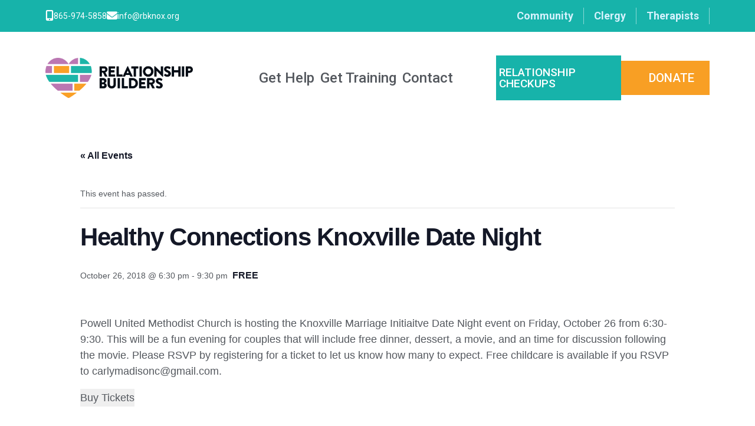

--- FILE ---
content_type: text/html; charset=UTF-8
request_url: https://rbknox.org/event/knoxville-marriage-initiative-date-night/
body_size: 22411
content:
 <!DOCTYPE html>
<html class="no-js" lang="en-US">
<head>
<meta charset="UTF-8">
<script type="text/javascript">
/* <![CDATA[ */
var gform;gform||(document.addEventListener("gform_main_scripts_loaded",function(){gform.scriptsLoaded=!0}),document.addEventListener("gform/theme/scripts_loaded",function(){gform.themeScriptsLoaded=!0}),window.addEventListener("DOMContentLoaded",function(){gform.domLoaded=!0}),gform={domLoaded:!1,scriptsLoaded:!1,themeScriptsLoaded:!1,isFormEditor:()=>"function"==typeof InitializeEditor,callIfLoaded:function(o){return!(!gform.domLoaded||!gform.scriptsLoaded||!gform.themeScriptsLoaded&&!gform.isFormEditor()||(gform.isFormEditor()&&console.warn("The use of gform.initializeOnLoaded() is deprecated in the form editor context and will be removed in Gravity Forms 3.1."),o(),0))},initializeOnLoaded:function(o){gform.callIfLoaded(o)||(document.addEventListener("gform_main_scripts_loaded",()=>{gform.scriptsLoaded=!0,gform.callIfLoaded(o)}),document.addEventListener("gform/theme/scripts_loaded",()=>{gform.themeScriptsLoaded=!0,gform.callIfLoaded(o)}),window.addEventListener("DOMContentLoaded",()=>{gform.domLoaded=!0,gform.callIfLoaded(o)}))},hooks:{action:{},filter:{}},addAction:function(o,r,e,t){gform.addHook("action",o,r,e,t)},addFilter:function(o,r,e,t){gform.addHook("filter",o,r,e,t)},doAction:function(o){gform.doHook("action",o,arguments)},applyFilters:function(o){return gform.doHook("filter",o,arguments)},removeAction:function(o,r){gform.removeHook("action",o,r)},removeFilter:function(o,r,e){gform.removeHook("filter",o,r,e)},addHook:function(o,r,e,t,n){null==gform.hooks[o][r]&&(gform.hooks[o][r]=[]);var d=gform.hooks[o][r];null==n&&(n=r+"_"+d.length),gform.hooks[o][r].push({tag:n,callable:e,priority:t=null==t?10:t})},doHook:function(r,o,e){var t;if(e=Array.prototype.slice.call(e,1),null!=gform.hooks[r][o]&&((o=gform.hooks[r][o]).sort(function(o,r){return o.priority-r.priority}),o.forEach(function(o){"function"!=typeof(t=o.callable)&&(t=window[t]),"action"==r?t.apply(null,e):e[0]=t.apply(null,e)})),"filter"==r)return e[0]},removeHook:function(o,r,t,n){var e;null!=gform.hooks[o][r]&&(e=(e=gform.hooks[o][r]).filter(function(o,r,e){return!!(null!=n&&n!=o.tag||null!=t&&t!=o.priority)}),gform.hooks[o][r]=e)}});
/* ]]> */
</script>

<meta name="viewport" content="width=device-width, initial-scale=1.0">
<link rel="pingback" href="https://rbknox.org/xmlrpc.php">
<link rel='stylesheet' id='tribe-events-views-v2-bootstrap-datepicker-styles-css' href='https://rbknox.org/wp-content/plugins/the-events-calendar/vendor/bootstrap-datepicker/css/bootstrap-datepicker.standalone.min.css?ver=6.15.14' type='text/css' media='all' />
<link rel='stylesheet' id='tec-variables-skeleton-css' href='https://rbknox.org/wp-content/plugins/the-events-calendar/common/build/css/variables-skeleton.css?ver=6.10.1' type='text/css' media='all' />
<link rel='stylesheet' id='tribe-common-skeleton-style-css' href='https://rbknox.org/wp-content/plugins/the-events-calendar/common/build/css/common-skeleton.css?ver=6.10.1' type='text/css' media='all' />
<link rel='stylesheet' id='tribe-tooltipster-css-css' href='https://rbknox.org/wp-content/plugins/the-events-calendar/common/vendor/tooltipster/tooltipster.bundle.min.css?ver=6.10.1' type='text/css' media='all' />
<link rel='stylesheet' id='tribe-events-views-v2-skeleton-css' href='https://rbknox.org/wp-content/plugins/the-events-calendar/build/css/views-skeleton.css?ver=6.15.14' type='text/css' media='all' />
<link rel='stylesheet' id='tec-variables-full-css' href='https://rbknox.org/wp-content/plugins/the-events-calendar/common/build/css/variables-full.css?ver=6.10.1' type='text/css' media='all' />
<link rel='stylesheet' id='tribe-common-full-style-css' href='https://rbknox.org/wp-content/plugins/the-events-calendar/common/build/css/common-full.css?ver=6.10.1' type='text/css' media='all' />
<link rel='stylesheet' id='tribe-events-views-v2-full-css' href='https://rbknox.org/wp-content/plugins/the-events-calendar/build/css/views-full.css?ver=6.15.14' type='text/css' media='all' />
<link rel='stylesheet' id='tribe-events-views-v2-print-css' href='https://rbknox.org/wp-content/plugins/the-events-calendar/build/css/views-print.css?ver=6.15.14' type='text/css' media='print' />
<!-- This site is running CAOS for WordPress -->
<meta name='robots' content='index, follow, max-image-preview:large, max-snippet:-1, max-video-preview:-1' />

	<!-- This site is optimized with the Yoast SEO plugin v26.8 - https://yoast.com/product/yoast-seo-wordpress/ -->
	<title>Healthy Connections Knoxville Date Night - Relationship Builders</title>
	<link rel="canonical" href="https://relationsh4stg.wpenginepowered.com/event/knoxville-marriage-initiative-date-night/" />
	<meta property="og:locale" content="en_US" />
	<meta property="og:type" content="article" />
	<meta property="og:title" content="Healthy Connections Knoxville Date Night - Relationship Builders" />
	<meta property="og:description" content="Powell United Methodist Church is hosting the Knoxville Marriage Initiaitve Date Night event on Friday, October 26 from 6:30-9:30. This will be a fun evening for couples that will include free dinner, dessert, a movie, and an time for discussion following the movie. Please RSVP by registering for a ticket to let us know how many to expect. Free childcare ... Read More" />
	<meta property="og:url" content="https://relationsh4stg.wpenginepowered.com/event/knoxville-marriage-initiative-date-night/" />
	<meta property="og:site_name" content="Relationship Builders" />
	<meta property="article:modified_time" content="2018-09-27T18:59:37+00:00" />
	<meta name="twitter:card" content="summary_large_image" />
	<script type="application/ld+json" class="yoast-schema-graph">{"@context":"https://schema.org","@graph":[{"@type":"WebPage","@id":"https://relationsh4stg.wpenginepowered.com/event/knoxville-marriage-initiative-date-night/","url":"https://relationsh4stg.wpenginepowered.com/event/knoxville-marriage-initiative-date-night/","name":"Healthy Connections Knoxville Date Night - Relationship Builders","isPartOf":{"@id":"https://relationsh4stg.wpenginepowered.com/#website"},"datePublished":"2018-09-27T15:25:09+00:00","dateModified":"2018-09-27T18:59:37+00:00","breadcrumb":{"@id":"https://relationsh4stg.wpenginepowered.com/event/knoxville-marriage-initiative-date-night/#breadcrumb"},"inLanguage":"en-US","potentialAction":[{"@type":"ReadAction","target":["https://relationsh4stg.wpenginepowered.com/event/knoxville-marriage-initiative-date-night/"]}]},{"@type":"BreadcrumbList","@id":"https://relationsh4stg.wpenginepowered.com/event/knoxville-marriage-initiative-date-night/#breadcrumb","itemListElement":[{"@type":"ListItem","position":1,"name":"Home","item":"https://rbknox.org/"},{"@type":"ListItem","position":2,"name":"Events","item":"https://relationsh4stg.wpenginepowered.com/calendar/"},{"@type":"ListItem","position":3,"name":"Healthy Connections Knoxville Date Night"}]},{"@type":"WebSite","@id":"https://relationsh4stg.wpenginepowered.com/#website","url":"https://relationsh4stg.wpenginepowered.com/","name":"Relationship Builders","description":"","publisher":{"@id":"https://relationsh4stg.wpenginepowered.com/#organization"},"potentialAction":[{"@type":"SearchAction","target":{"@type":"EntryPoint","urlTemplate":"https://relationsh4stg.wpenginepowered.com/?s={search_term_string}"},"query-input":{"@type":"PropertyValueSpecification","valueRequired":true,"valueName":"search_term_string"}}],"inLanguage":"en-US"},{"@type":"Organization","@id":"https://relationsh4stg.wpenginepowered.com/#organization","name":"Relationship Builders","url":"https://relationsh4stg.wpenginepowered.com/","logo":{"@type":"ImageObject","inLanguage":"en-US","@id":"https://relationsh4stg.wpenginepowered.com/#/schema/logo/image/","url":"https://rbknox.org/wp-content/uploads/2023/11/rb_logo_rgb_primary.svg","contentUrl":"https://rbknox.org/wp-content/uploads/2023/11/rb_logo_rgb_primary.svg","width":625,"height":170,"caption":"Relationship Builders"},"image":{"@id":"https://relationsh4stg.wpenginepowered.com/#/schema/logo/image/"}},{"@type":"Event","name":"Healthy Connections Knoxville Date Night","description":"Powell United Methodist Church is hosting the Knoxville Marriage Initiaitve Date Night event on Friday, October 26 from 6:30-9:30. This will be a fun evening for couples that will include free dinner, dessert, a movie, and an time for discussion following the movie. Please RSVP by registering for a ticket to let us know how many to expect. Free childcare ... <div><a href=\"https://rbknox.org/event/knoxville-marriage-initiative-date-night/\" class=\"more-link\">Read More</a></div>","url":"https://rbknox.org/event/knoxville-marriage-initiative-date-night/","eventAttendanceMode":"https://schema.org/OfflineEventAttendanceMode","eventStatus":"https://schema.org/EventScheduled","startDate":"2018-10-26T18:30:00-04:00","endDate":"2018-10-26T21:30:00-04:00","location":{"description":""},"offers":{"@type":"Offer","price":"0","priceCurrency":"USD","url":"https://rbknox.org/event/knoxville-marriage-initiative-date-night/","category":"primary","availability":"inStock","validFrom":"2018-09-27T00:00:00+00:00"},"@id":"https://rbknox.org/event/knoxville-marriage-initiative-date-night/#event","mainEntityOfPage":{"@id":"https://relationsh4stg.wpenginepowered.com/event/knoxville-marriage-initiative-date-night/"}}]}</script>
	<!-- / Yoast SEO plugin. -->


<link rel='preconnect' href='//www.google-analytics.com' />
<link rel="alternate" type="application/rss+xml" title="Relationship Builders &raquo; Feed" href="https://rbknox.org/feed/" />
<link rel="alternate" type="text/calendar" title="Relationship Builders &raquo; iCal Feed" href="https://rbknox.org/events/?ical=1" />
<link rel="alternate" title="oEmbed (JSON)" type="application/json+oembed" href="https://rbknox.org/wp-json/oembed/1.0/embed?url=https%3A%2F%2Frbknox.org%2Fevent%2Fknoxville-marriage-initiative-date-night%2F" />
<link rel="alternate" title="oEmbed (XML)" type="text/xml+oembed" href="https://rbknox.org/wp-json/oembed/1.0/embed?url=https%3A%2F%2Frbknox.org%2Fevent%2Fknoxville-marriage-initiative-date-night%2F&#038;format=xml" />
<style id='wp-img-auto-sizes-contain-inline-css' type='text/css'>
img:is([sizes=auto i],[sizes^="auto," i]){contain-intrinsic-size:3000px 1500px}
/*# sourceURL=wp-img-auto-sizes-contain-inline-css */
</style>
<link rel='stylesheet' id='relationship-builders-css' href='https://rbknox.org/wp-content/themes/relationships-builders/dist/relationships-builders/relationships-builders-wp251083a2ceb8796e373a.css' type='text/css' media='all' />
<link rel='stylesheet' id='tribe-events-v2-single-skeleton-css' href='https://rbknox.org/wp-content/plugins/the-events-calendar/build/css/tribe-events-single-skeleton.css?ver=6.15.14' type='text/css' media='all' />
<link rel='stylesheet' id='tribe-events-v2-single-skeleton-full-css' href='https://rbknox.org/wp-content/plugins/the-events-calendar/build/css/tribe-events-single-full.css?ver=6.15.14' type='text/css' media='all' />
<style id='wp-emoji-styles-inline-css' type='text/css'>

	img.wp-smiley, img.emoji {
		display: inline !important;
		border: none !important;
		box-shadow: none !important;
		height: 1em !important;
		width: 1em !important;
		margin: 0 0.07em !important;
		vertical-align: -0.1em !important;
		background: none !important;
		padding: 0 !important;
	}
/*# sourceURL=wp-emoji-styles-inline-css */
</style>
<link rel='stylesheet' id='wp-block-library-css' href='https://rbknox.org/wp-includes/css/dist/block-library/style.min.css?ver=6.9' type='text/css' media='all' />
<style id='global-styles-inline-css' type='text/css'>
:root{--wp--preset--aspect-ratio--square: 1;--wp--preset--aspect-ratio--4-3: 4/3;--wp--preset--aspect-ratio--3-4: 3/4;--wp--preset--aspect-ratio--3-2: 3/2;--wp--preset--aspect-ratio--2-3: 2/3;--wp--preset--aspect-ratio--16-9: 16/9;--wp--preset--aspect-ratio--9-16: 9/16;--wp--preset--color--black: #000000;--wp--preset--color--cyan-bluish-gray: #abb8c3;--wp--preset--color--white: #ffffff;--wp--preset--color--pale-pink: #f78da7;--wp--preset--color--vivid-red: #cf2e2e;--wp--preset--color--luminous-vivid-orange: #ff6900;--wp--preset--color--luminous-vivid-amber: #fcb900;--wp--preset--color--light-green-cyan: #7bdcb5;--wp--preset--color--vivid-green-cyan: #00d084;--wp--preset--color--pale-cyan-blue: #8ed1fc;--wp--preset--color--vivid-cyan-blue: #0693e3;--wp--preset--color--vivid-purple: #9b51e0;--wp--preset--gradient--vivid-cyan-blue-to-vivid-purple: linear-gradient(135deg,rgb(6,147,227) 0%,rgb(155,81,224) 100%);--wp--preset--gradient--light-green-cyan-to-vivid-green-cyan: linear-gradient(135deg,rgb(122,220,180) 0%,rgb(0,208,130) 100%);--wp--preset--gradient--luminous-vivid-amber-to-luminous-vivid-orange: linear-gradient(135deg,rgb(252,185,0) 0%,rgb(255,105,0) 100%);--wp--preset--gradient--luminous-vivid-orange-to-vivid-red: linear-gradient(135deg,rgb(255,105,0) 0%,rgb(207,46,46) 100%);--wp--preset--gradient--very-light-gray-to-cyan-bluish-gray: linear-gradient(135deg,rgb(238,238,238) 0%,rgb(169,184,195) 100%);--wp--preset--gradient--cool-to-warm-spectrum: linear-gradient(135deg,rgb(74,234,220) 0%,rgb(151,120,209) 20%,rgb(207,42,186) 40%,rgb(238,44,130) 60%,rgb(251,105,98) 80%,rgb(254,248,76) 100%);--wp--preset--gradient--blush-light-purple: linear-gradient(135deg,rgb(255,206,236) 0%,rgb(152,150,240) 100%);--wp--preset--gradient--blush-bordeaux: linear-gradient(135deg,rgb(254,205,165) 0%,rgb(254,45,45) 50%,rgb(107,0,62) 100%);--wp--preset--gradient--luminous-dusk: linear-gradient(135deg,rgb(255,203,112) 0%,rgb(199,81,192) 50%,rgb(65,88,208) 100%);--wp--preset--gradient--pale-ocean: linear-gradient(135deg,rgb(255,245,203) 0%,rgb(182,227,212) 50%,rgb(51,167,181) 100%);--wp--preset--gradient--electric-grass: linear-gradient(135deg,rgb(202,248,128) 0%,rgb(113,206,126) 100%);--wp--preset--gradient--midnight: linear-gradient(135deg,rgb(2,3,129) 0%,rgb(40,116,252) 100%);--wp--preset--font-size--small: 13px;--wp--preset--font-size--medium: 20px;--wp--preset--font-size--large: 36px;--wp--preset--font-size--x-large: 42px;--wp--preset--spacing--20: 0.44rem;--wp--preset--spacing--30: 0.67rem;--wp--preset--spacing--40: 1rem;--wp--preset--spacing--50: 1.5rem;--wp--preset--spacing--60: 2.25rem;--wp--preset--spacing--70: 3.38rem;--wp--preset--spacing--80: 5.06rem;--wp--preset--shadow--natural: 6px 6px 9px rgba(0, 0, 0, 0.2);--wp--preset--shadow--deep: 12px 12px 50px rgba(0, 0, 0, 0.4);--wp--preset--shadow--sharp: 6px 6px 0px rgba(0, 0, 0, 0.2);--wp--preset--shadow--outlined: 6px 6px 0px -3px rgb(255, 255, 255), 6px 6px rgb(0, 0, 0);--wp--preset--shadow--crisp: 6px 6px 0px rgb(0, 0, 0);}:where(.is-layout-flex){gap: 0.5em;}:where(.is-layout-grid){gap: 0.5em;}body .is-layout-flex{display: flex;}.is-layout-flex{flex-wrap: wrap;align-items: center;}.is-layout-flex > :is(*, div){margin: 0;}body .is-layout-grid{display: grid;}.is-layout-grid > :is(*, div){margin: 0;}:where(.wp-block-columns.is-layout-flex){gap: 2em;}:where(.wp-block-columns.is-layout-grid){gap: 2em;}:where(.wp-block-post-template.is-layout-flex){gap: 1.25em;}:where(.wp-block-post-template.is-layout-grid){gap: 1.25em;}.has-black-color{color: var(--wp--preset--color--black) !important;}.has-cyan-bluish-gray-color{color: var(--wp--preset--color--cyan-bluish-gray) !important;}.has-white-color{color: var(--wp--preset--color--white) !important;}.has-pale-pink-color{color: var(--wp--preset--color--pale-pink) !important;}.has-vivid-red-color{color: var(--wp--preset--color--vivid-red) !important;}.has-luminous-vivid-orange-color{color: var(--wp--preset--color--luminous-vivid-orange) !important;}.has-luminous-vivid-amber-color{color: var(--wp--preset--color--luminous-vivid-amber) !important;}.has-light-green-cyan-color{color: var(--wp--preset--color--light-green-cyan) !important;}.has-vivid-green-cyan-color{color: var(--wp--preset--color--vivid-green-cyan) !important;}.has-pale-cyan-blue-color{color: var(--wp--preset--color--pale-cyan-blue) !important;}.has-vivid-cyan-blue-color{color: var(--wp--preset--color--vivid-cyan-blue) !important;}.has-vivid-purple-color{color: var(--wp--preset--color--vivid-purple) !important;}.has-black-background-color{background-color: var(--wp--preset--color--black) !important;}.has-cyan-bluish-gray-background-color{background-color: var(--wp--preset--color--cyan-bluish-gray) !important;}.has-white-background-color{background-color: var(--wp--preset--color--white) !important;}.has-pale-pink-background-color{background-color: var(--wp--preset--color--pale-pink) !important;}.has-vivid-red-background-color{background-color: var(--wp--preset--color--vivid-red) !important;}.has-luminous-vivid-orange-background-color{background-color: var(--wp--preset--color--luminous-vivid-orange) !important;}.has-luminous-vivid-amber-background-color{background-color: var(--wp--preset--color--luminous-vivid-amber) !important;}.has-light-green-cyan-background-color{background-color: var(--wp--preset--color--light-green-cyan) !important;}.has-vivid-green-cyan-background-color{background-color: var(--wp--preset--color--vivid-green-cyan) !important;}.has-pale-cyan-blue-background-color{background-color: var(--wp--preset--color--pale-cyan-blue) !important;}.has-vivid-cyan-blue-background-color{background-color: var(--wp--preset--color--vivid-cyan-blue) !important;}.has-vivid-purple-background-color{background-color: var(--wp--preset--color--vivid-purple) !important;}.has-black-border-color{border-color: var(--wp--preset--color--black) !important;}.has-cyan-bluish-gray-border-color{border-color: var(--wp--preset--color--cyan-bluish-gray) !important;}.has-white-border-color{border-color: var(--wp--preset--color--white) !important;}.has-pale-pink-border-color{border-color: var(--wp--preset--color--pale-pink) !important;}.has-vivid-red-border-color{border-color: var(--wp--preset--color--vivid-red) !important;}.has-luminous-vivid-orange-border-color{border-color: var(--wp--preset--color--luminous-vivid-orange) !important;}.has-luminous-vivid-amber-border-color{border-color: var(--wp--preset--color--luminous-vivid-amber) !important;}.has-light-green-cyan-border-color{border-color: var(--wp--preset--color--light-green-cyan) !important;}.has-vivid-green-cyan-border-color{border-color: var(--wp--preset--color--vivid-green-cyan) !important;}.has-pale-cyan-blue-border-color{border-color: var(--wp--preset--color--pale-cyan-blue) !important;}.has-vivid-cyan-blue-border-color{border-color: var(--wp--preset--color--vivid-cyan-blue) !important;}.has-vivid-purple-border-color{border-color: var(--wp--preset--color--vivid-purple) !important;}.has-vivid-cyan-blue-to-vivid-purple-gradient-background{background: var(--wp--preset--gradient--vivid-cyan-blue-to-vivid-purple) !important;}.has-light-green-cyan-to-vivid-green-cyan-gradient-background{background: var(--wp--preset--gradient--light-green-cyan-to-vivid-green-cyan) !important;}.has-luminous-vivid-amber-to-luminous-vivid-orange-gradient-background{background: var(--wp--preset--gradient--luminous-vivid-amber-to-luminous-vivid-orange) !important;}.has-luminous-vivid-orange-to-vivid-red-gradient-background{background: var(--wp--preset--gradient--luminous-vivid-orange-to-vivid-red) !important;}.has-very-light-gray-to-cyan-bluish-gray-gradient-background{background: var(--wp--preset--gradient--very-light-gray-to-cyan-bluish-gray) !important;}.has-cool-to-warm-spectrum-gradient-background{background: var(--wp--preset--gradient--cool-to-warm-spectrum) !important;}.has-blush-light-purple-gradient-background{background: var(--wp--preset--gradient--blush-light-purple) !important;}.has-blush-bordeaux-gradient-background{background: var(--wp--preset--gradient--blush-bordeaux) !important;}.has-luminous-dusk-gradient-background{background: var(--wp--preset--gradient--luminous-dusk) !important;}.has-pale-ocean-gradient-background{background: var(--wp--preset--gradient--pale-ocean) !important;}.has-electric-grass-gradient-background{background: var(--wp--preset--gradient--electric-grass) !important;}.has-midnight-gradient-background{background: var(--wp--preset--gradient--midnight) !important;}.has-small-font-size{font-size: var(--wp--preset--font-size--small) !important;}.has-medium-font-size{font-size: var(--wp--preset--font-size--medium) !important;}.has-large-font-size{font-size: var(--wp--preset--font-size--large) !important;}.has-x-large-font-size{font-size: var(--wp--preset--font-size--x-large) !important;}
/*# sourceURL=global-styles-inline-css */
</style>

<style id='classic-theme-styles-inline-css' type='text/css'>
/*! This file is auto-generated */
.wp-block-button__link{color:#fff;background-color:#32373c;border-radius:9999px;box-shadow:none;text-decoration:none;padding:calc(.667em + 2px) calc(1.333em + 2px);font-size:1.125em}.wp-block-file__button{background:#32373c;color:#fff;text-decoration:none}
/*# sourceURL=/wp-includes/css/classic-themes.min.css */
</style>
<link rel='stylesheet' id='ce_responsive-css' href='https://rbknox.org/wp-content/plugins/simple-embed-code/css/video-container.min.css?ver=2.5.1' type='text/css' media='all' />
<link rel='stylesheet' id='x-stack-css' href='https://rbknox.org/wp-content/themes/pro/framework/dist/css/site/stacks/integrity-light.css?ver=6.5.13' type='text/css' media='all' />
<link rel='stylesheet' id='chld_thm_cfg_child-css' href='https://rbknox.org/wp-content/themes/relationships-builders/style.css?ver=6.9' type='text/css' media='all' />
<link rel='stylesheet' id='icss-custom-styles-css' href='https://rbknox.org/wp-content/plugins/instant-css/public/custom.css?ver=1643824581' type='text/css' media='all' />
<link rel='stylesheet' id='filebird-document-library-frontend-css' href='https://rbknox.org/wp-content/plugins/filebird-document-library/blocks/dist/index.css?ver=6.5.2' type='text/css' media='all' />
<style id='cs-inline-css' type='text/css'>
@media (min-width:1200px){.x-hide-xl{display:none !important;}}@media (min-width:979px) and (max-width:1199px){.x-hide-lg{display:none !important;}}@media (min-width:767px) and (max-width:978px){.x-hide-md{display:none !important;}}@media (min-width:480px) and (max-width:766px){.x-hide-sm{display:none !important;}}@media (max-width:479px){.x-hide-xs{display:none !important;}} a,h1 a:hover,h2 a:hover,h3 a:hover,h4 a:hover,h5 a:hover,h6 a:hover,.x-breadcrumb-wrap a:hover,.widget ul li a:hover,.widget ol li a:hover,.widget.widget_text ul li a,.widget.widget_text ol li a,.widget_nav_menu .current-menu-item > a,.x-accordion-heading .x-accordion-toggle:hover,.x-comment-author a:hover,.x-comment-time:hover,.x-recent-posts a:hover .h-recent-posts{color:transparent;}a:hover,.widget.widget_text ul li a:hover,.widget.widget_text ol li a:hover,.x-twitter-widget ul li a:hover{color:;}.rev_slider_wrapper,a.x-img-thumbnail:hover,.x-slider-container.below,.page-template-template-blank-3-php .x-slider-container.above,.page-template-template-blank-6-php .x-slider-container.above{border-color:transparent;}.entry-thumb:before,.x-pagination span.current,.woocommerce-pagination span[aria-current],.flex-direction-nav a,.flex-control-nav a:hover,.flex-control-nav a.flex-active,.mejs-time-current,.x-dropcap,.x-skill-bar .bar,.x-pricing-column.featured h2,.h-comments-title small,.x-entry-share .x-share:hover,.x-highlight,.x-recent-posts .x-recent-posts-img:after{background-color:transparent;}.x-nav-tabs > .active > a,.x-nav-tabs > .active > a:hover{box-shadow:inset 0 3px 0 0 transparent;}.x-main{width:calc(72% - 2.463055%);}.x-sidebar{width:calc(100% - 2.463055% - 72%);}.x-comment-author,.x-comment-time,.comment-form-author label,.comment-form-email label,.comment-form-url label,.comment-form-rating label,.comment-form-comment label,.widget_calendar #wp-calendar caption,.widget.widget_rss li .rsswidget{font-family:"Helvetica Neue",Helvetica,Arial,sans-serif;font-weight:700;}.p-landmark-sub,.p-meta,input,button,select,textarea{font-family:"Helvetica Neue",Helvetica,Arial,sans-serif;}.widget ul li a,.widget ol li a,.x-comment-time{color:#ffffff;}.widget_text ol li a,.widget_text ul li a{color:transparent;}.widget_text ol li a:hover,.widget_text ul li a:hover{color:;}.comment-form-author label,.comment-form-email label,.comment-form-url label,.comment-form-rating label,.comment-form-comment label,.widget_calendar #wp-calendar th,.p-landmark-sub strong,.widget_tag_cloud .tagcloud a:hover,.widget_tag_cloud .tagcloud a:active,.entry-footer a:hover,.entry-footer a:active,.x-breadcrumbs .current,.x-comment-author,.x-comment-author a{color:#272727;}.widget_calendar #wp-calendar th{border-color:#272727;}.h-feature-headline span i{background-color:#272727;}@media (max-width:978.98px){}html{font-size:14px;}@media (min-width:479px){html{font-size:14px;}}@media (min-width:766px){html{font-size:14px;}}@media (min-width:978px){html{font-size:14px;}}@media (min-width:1199px){html{font-size:14px;}}body{font-style:normal;font-weight:400;color:#ffffff;background-color:#ffffff;}.w-b{font-weight:400 !important;}h1,h2,h3,h4,h5,h6,.h1,.h2,.h3,.h4,.h5,.h6{font-family:"Helvetica Neue",Helvetica,Arial,sans-serif;font-style:normal;font-weight:700;}h1,.h1{letter-spacing:-0.035em;}h2,.h2{letter-spacing:-0.035em;}h3,.h3{letter-spacing:-0.035em;}h4,.h4{letter-spacing:-0.035em;}h5,.h5{letter-spacing:-0.035em;}h6,.h6{letter-spacing:-0.035em;}.w-h{font-weight:700 !important;}.x-container.width{width:88%;}.x-container.max{max-width:1440px;}.x-bar-content.x-container.width{flex-basis:88%;}.x-main.full{float:none;clear:both;display:block;width:auto;}@media (max-width:978.98px){.x-main.full,.x-main.left,.x-main.right,.x-sidebar.left,.x-sidebar.right{float:none;display:block;width:auto !important;}}.entry-header,.entry-content{font-size:1rem;}body,input,button,select,textarea{font-family:"Helvetica Neue",Helvetica,Arial,sans-serif;}h1,h2,h3,h4,h5,h6,.h1,.h2,.h3,.h4,.h5,.h6,h1 a,h2 a,h3 a,h4 a,h5 a,h6 a,.h1 a,.h2 a,.h3 a,.h4 a,.h5 a,.h6 a,blockquote{color:#272727;}.cfc-h-tx{color:#272727 !important;}.cfc-h-bd{border-color:#272727 !important;}.cfc-h-bg{background-color:#272727 !important;}.cfc-b-tx{color:#ffffff !important;}.cfc-b-bd{border-color:#ffffff !important;}.cfc-b-bg{background-color:#ffffff !important;}.x-btn,.button,[type="submit"]{color:#ffffff;border-color:transparent;background-color:var(--secondary-color);text-shadow:0 0.075em 0.075em rgba(0,0,0,0.5);padding:0.579em 1.105em 0.842em;font-size:19px;}.x-btn:hover,.button:hover,[type="submit"]:hover{color:#ffffff;border-color:transparent;background-color:var(--text-color);text-shadow:0 0.075em 0.075em rgba(0,0,0,0.5);}.x-btn.x-btn-real,.x-btn.x-btn-real:hover{margin-bottom:0.25em;text-shadow:0 0.075em 0.075em rgba(0,0,0,0.65);}.x-btn.x-btn-real{box-shadow:0 0.25em 0 0 #a71000,0 4px 9px rgba(0,0,0,0.75);}.x-btn.x-btn-real:hover{box-shadow:0 0.25em 0 0 #a71000,0 4px 9px rgba(0,0,0,0.75);}.x-btn.x-btn-flat,.x-btn.x-btn-flat:hover{margin-bottom:0;text-shadow:0 0.075em 0.075em rgba(0,0,0,0.65);box-shadow:none;}.x-btn.x-btn-transparent,.x-btn.x-btn-transparent:hover{margin-bottom:0;border-width:3px;text-shadow:none;text-transform:uppercase;background-color:transparent;box-shadow:none;}body .gform_wrapper .gfield_required{color:transparent;}body .gform_wrapper h2.gsection_title,body .gform_wrapper h3.gform_title,body .gform_wrapper .top_label .gfield_label,body .gform_wrapper .left_label .gfield_label,body .gform_wrapper .right_label .gfield_label{font-weight:700;}body .gform_wrapper h2.gsection_title{letter-spacing:-0.035em!important;}body .gform_wrapper h3.gform_title{letter-spacing:-0.035em!important;}body .gform_wrapper .top_label .gfield_label,body .gform_wrapper .left_label .gfield_label,body .gform_wrapper .right_label .gfield_label{color:#272727;}body .gform_wrapper .validation_message{font-weight:400;}.bg .mejs-container,.x-video .mejs-container{position:unset !important;} @font-face{font-family:'FontAwesomePro';font-style:normal;font-weight:900;font-display:block;src:url('https://rbknox.org/wp-content/themes/pro/cornerstone/assets/fonts/fa-solid-900.woff2?ver=6.5.2') format('woff2'),url('https://rbknox.org/wp-content/themes/pro/cornerstone/assets/fonts/fa-solid-900.ttf?ver=6.5.2') format('truetype');}[data-x-fa-pro-icon]{font-family:"FontAwesomePro" !important;}[data-x-fa-pro-icon]:before{content:attr(data-x-fa-pro-icon);}[data-x-icon],[data-x-icon-o],[data-x-icon-l],[data-x-icon-s],[data-x-icon-b],[data-x-icon-sr],[data-x-icon-ss],[data-x-icon-sl],[data-x-fa-pro-icon],[class*="cs-fa-"]{display:inline-flex;font-style:normal;font-weight:400;text-decoration:inherit;text-rendering:auto;-webkit-font-smoothing:antialiased;-moz-osx-font-smoothing:grayscale;}[data-x-icon].left,[data-x-icon-o].left,[data-x-icon-l].left,[data-x-icon-s].left,[data-x-icon-b].left,[data-x-icon-sr].left,[data-x-icon-ss].left,[data-x-icon-sl].left,[data-x-fa-pro-icon].left,[class*="cs-fa-"].left{margin-right:0.5em;}[data-x-icon].right,[data-x-icon-o].right,[data-x-icon-l].right,[data-x-icon-s].right,[data-x-icon-b].right,[data-x-icon-sr].right,[data-x-icon-ss].right,[data-x-icon-sl].right,[data-x-fa-pro-icon].right,[class*="cs-fa-"].right{margin-left:0.5em;}[data-x-icon]:before,[data-x-icon-o]:before,[data-x-icon-l]:before,[data-x-icon-s]:before,[data-x-icon-b]:before,[data-x-icon-sr]:before,[data-x-icon-ss]:before,[data-x-icon-sl]:before,[data-x-fa-pro-icon]:before,[class*="cs-fa-"]:before{line-height:1;}@font-face{font-family:'FontAwesome';font-style:normal;font-weight:900;font-display:block;src:url('https://rbknox.org/wp-content/themes/pro/cornerstone/assets/fonts/fa-solid-900.woff2?ver=6.5.2') format('woff2'),url('https://rbknox.org/wp-content/themes/pro/cornerstone/assets/fonts/fa-solid-900.ttf?ver=6.5.2') format('truetype');}[data-x-icon],[data-x-icon-s],[data-x-icon][class*="cs-fa-"]{font-family:"FontAwesome" !important;font-weight:900;}[data-x-icon]:before,[data-x-icon][class*="cs-fa-"]:before{content:attr(data-x-icon);}[data-x-icon-s]:before{content:attr(data-x-icon-s);}@font-face{font-family:'FontAwesomeRegular';font-style:normal;font-weight:400;font-display:block;src:url('https://rbknox.org/wp-content/themes/pro/cornerstone/assets/fonts/fa-regular-400.woff2?ver=6.5.2') format('woff2'),url('https://rbknox.org/wp-content/themes/pro/cornerstone/assets/fonts/fa-regular-400.ttf?ver=6.5.2') format('truetype');}@font-face{font-family:'FontAwesomePro';font-style:normal;font-weight:400;font-display:block;src:url('https://rbknox.org/wp-content/themes/pro/cornerstone/assets/fonts/fa-regular-400.woff2?ver=6.5.2') format('woff2'),url('https://rbknox.org/wp-content/themes/pro/cornerstone/assets/fonts/fa-regular-400.ttf?ver=6.5.2') format('truetype');}[data-x-icon-o]{font-family:"FontAwesomeRegular" !important;}[data-x-icon-o]:before{content:attr(data-x-icon-o);}@font-face{font-family:'FontAwesomeLight';font-style:normal;font-weight:300;font-display:block;src:url('https://rbknox.org/wp-content/themes/pro/cornerstone/assets/fonts/fa-light-300.woff2?ver=6.5.2') format('woff2'),url('https://rbknox.org/wp-content/themes/pro/cornerstone/assets/fonts/fa-light-300.ttf?ver=6.5.2') format('truetype');}@font-face{font-family:'FontAwesomePro';font-style:normal;font-weight:300;font-display:block;src:url('https://rbknox.org/wp-content/themes/pro/cornerstone/assets/fonts/fa-light-300.woff2?ver=6.5.2') format('woff2'),url('https://rbknox.org/wp-content/themes/pro/cornerstone/assets/fonts/fa-light-300.ttf?ver=6.5.2') format('truetype');}[data-x-icon-l]{font-family:"FontAwesomeLight" !important;font-weight:300;}[data-x-icon-l]:before{content:attr(data-x-icon-l);}@font-face{font-family:'FontAwesomeBrands';font-style:normal;font-weight:normal;font-display:block;src:url('https://rbknox.org/wp-content/themes/pro/cornerstone/assets/fonts/fa-brands-400.woff2?ver=6.5.2') format('woff2'),url('https://rbknox.org/wp-content/themes/pro/cornerstone/assets/fonts/fa-brands-400.ttf?ver=6.5.2') format('truetype');}[data-x-icon-b]{font-family:"FontAwesomeBrands" !important;}[data-x-icon-b]:before{content:attr(data-x-icon-b);}.widget.widget_rss li .rsswidget:before{content:"\f35d";padding-right:0.4em;font-family:"FontAwesome";} .m1zb-0.x-bar{height:auto;padding-right:0px;padding-left:0px;border-top-width:0;border-right-width:0;border-bottom-width:0;border-left-width:0;font-size:1em;z-index:9999;}.m1zb-0 .x-bar-content{display:flex;flex-grow:0;flex-shrink:1;height:auto;}.m1zb-0.x-bar-outer-spacers:after,.m1zb-0.x-bar-outer-spacers:before{flex-basis:0px;width:0px!important;height:0px;}.m1zb-0.x-bar-space{font-size:1em;height:auto;}.m1zb-1.x-bar{padding-top:12px;padding-bottom:12px;background-color:var(--primary-color);}.m1zb-1 .x-bar-content{flex-direction:row;justify-content:space-between;align-items:center;flex-basis:88%;}.m1zb-2.x-bar{padding-top:20px;padding-bottom:20px;background-color:#ffffff;}.m1zb-2 .x-bar-content{flex-direction:column;justify-content:center;align-items:flex-start;flex-basis:100%;}.m1zb-3.x-bar{box-shadow:0px 3px 25px 0px rgba(0,0,0,0.15);}.m1zb-4{--e2567-e18-v0-2:1em;--e2567-e18-v0-3:3em;--e2567-e18-v0-4:20px;--e2567-e18-v0-0:auto;--e2567-e18-v0-1:20px;}.m1zb-5{--e2567-e19-v0-2:1em;--e2567-e19-v0-3:0em;--e2567-e19-v0-4:19px;--e2567-e19-v0-0:auto;--e2567-e19-v0-1:20px;}.m1zb-6{--e2567-e20-v0-2:1em;--e2567-e20-v0-3:3em;--e2567-e20-v0-4:20px;--e2567-e20-v0-0:auto;--e2567-e20-v0-1:20px;}.m1zb-7.x-bar-container{display:flex;flex-direction:row;justify-content:space-between;align-items:center;flex-grow:1;flex-shrink:0;flex-basis:auto;border-top-width:0;border-right-width:0;border-bottom-width:0;border-left-width:0;font-size:1em;z-index:auto;}.m1zb-9.x-bar-container{width:89%;max-width:1440px;}.m1zb-a{display:flex;flex-direction:row;justify-content:flex-start;row-gap:12px;column-gap:12px;flex-wrap:wrap;}.m1zb-b{align-items:flex-start;align-content:flex-start;}.m1zb-c{flex-grow:0;flex-shrink:1;flex-basis:auto;border-top-width:0;border-right-width:0;border-bottom-width:0;border-left-width:0;font-size:1em;}.m1zb-d{align-items:center;align-content:center;}.m1zb-e{border-top-width:0;border-right-width:0;border-bottom-width:0;border-left-width:0;font-size:18px;color:#ffffff;}.m1zb-f.x-text{border-top-width:0;border-right-width:0;border-bottom-width:0;border-left-width:0;font-size:1em;}.m1zb-f.x-text .x-text-content-text-primary{font-family:"Roboto",sans-serif;font-size:1em;font-style:normal;font-weight:400;line-height:1.4;letter-spacing:0em;text-transform:none;color:#ffffff;}.m1zb-g{font-size:1em;display:flex;flex-direction:row;justify-content:space-around;flex-grow:0;flex-shrink:0;flex-basis:auto;}.m1zb-g > li,.m1zb-g > li > a{flex-grow:0;flex-shrink:1;flex-basis:auto;}.m1zb-h{align-items:center;align-self:center;}.m1zb-i{align-items:stretch;row-gap:12px;column-gap:12px;align-self:stretch;}.m1zb-j .x-dropdown {width:14em;font-size:16px;border-top-width:0;border-right-width:0;border-bottom-width:0;border-left-width:0;background-color:rgb(255,255,255);box-shadow:0em 0.15em 2em 0em rgba(0,0,0,0.15);transition-duration:500ms,500ms,0s;transition-timing-function:cubic-bezier(0.400,0.000,0.200,1.000);}.m1zb-j .x-dropdown:not(.x-active) {transition-delay:0s,0s,500ms;}.m1zb-k {width:14em;font-size:16px;border-top-width:0;border-right-width:0;border-bottom-width:0;border-left-width:0;background-color:rgb(255,255,255);box-shadow:0em 0.15em 2em 0em rgba(0,0,0,0.15);transition-duration:500ms,500ms,0s;transition-timing-function:cubic-bezier(0.400,0.000,0.200,1.000);}.m1zb-k:not(.x-active) {transition-delay:0s,0s,500ms;}.m1zb-m.x-anchor {border-top-width:0px;border-right-width:1px;border-bottom-width:0px;border-left-width:0px;border-top-style:solid;border-right-style:solid;border-bottom-style:solid;border-left-style:solid;border-top-color:transparent;border-right-color:rgba(255,255,255,0.5);border-bottom-color:transparent;border-left-color:transparent;}.m1zb-m.x-anchor .x-anchor-content {padding-top:0em;padding-right:12px;padding-bottom:0em;padding-left:12px;}.m1zb-m.x-anchor:hover,.m1zb-m.x-anchor[class*="active"],[data-x-effect-provider*="colors"]:hover .m1zb-m.x-anchor {border-top-color:rgb(255,255,255) ;border-right-color:rgb(255,255,255) ;border-bottom-color:rgb(255,255,255) ;border-left-color:rgb(255,255,255) ;}.m1zb-m.x-anchor .x-anchor-text-primary {font-family:"Roboto",sans-serif;font-size:18px;font-weight:700;color:var(--tertiary-color);}.m1zb-m.x-anchor:hover .x-anchor-text-primary,.m1zb-m.x-anchor[class*="active"] .x-anchor-text-primary,[data-x-effect-provider*="colors"]:hover .m1zb-m.x-anchor .x-anchor-text-primary {color:#ffffff;}.m1zb-m.x-anchor .x-anchor-sub-indicator {font-size:14px;}.m1zb-n.x-anchor .x-anchor-text {margin-top:5px;margin-bottom:5px;margin-left:5px;}.m1zb-n.x-anchor .x-anchor-text-primary {font-style:normal;line-height:1;}.m1zb-o.x-anchor {font-size:1em;}.m1zb-o.x-anchor .x-anchor-content {display:flex;flex-direction:row;align-items:center;}.m1zb-p.x-anchor .x-anchor-content {justify-content:center;}.m1zb-q.x-anchor .x-anchor-text {margin-right:5px;}.m1zb-r.x-anchor .x-anchor-sub-indicator {margin-top:5px;margin-right:5px;margin-bottom:5px;margin-left:5px;color:rgba(0,0,0,1);}.m1zb-r.x-anchor:hover .x-anchor-sub-indicator,.m1zb-r.x-anchor[class*="active"] .x-anchor-sub-indicator,[data-x-effect-provider*="colors"]:hover .m1zb-r.x-anchor .x-anchor-sub-indicator {color:rgba(0,0,0,0.5);}.m1zb-s.x-anchor {border-top-width:0;border-right-width:0;border-bottom-width:0;border-left-width:0;}.m1zb-t.x-anchor .x-anchor-content {justify-content:flex-start;padding-top:0.75em;padding-right:0.75em;padding-bottom:0.75em;padding-left:0.75em;}.m1zb-t.x-anchor .x-anchor-text {margin-right:auto;}.m1zb-t.x-anchor .x-anchor-text-primary {font-family:inherit;font-size:1em;font-weight:inherit;}.m1zb-u.x-anchor .x-anchor-text-primary {color:rgba(0,0,0,1);}.m1zb-u.x-anchor:hover .x-anchor-text-primary,.m1zb-u.x-anchor[class*="active"] .x-anchor-text-primary,[data-x-effect-provider*="colors"]:hover .m1zb-u.x-anchor .x-anchor-text-primary {color:rgba(0,0,0,0.5);}.m1zb-v.x-anchor .x-anchor-sub-indicator {font-size:1em;}.m1zb-x.x-anchor .x-anchor-text-primary {font-family:"Roboto",sans-serif;}.m1zb-y.x-anchor .x-anchor-text-primary {font-size:24px;font-weight:500;color:var(--text-color);}.m1zb-y.x-anchor:hover .x-anchor-text-primary,.m1zb-y.x-anchor[class*="active"] .x-anchor-text-primary,[data-x-effect-provider*="colors"]:hover .m1zb-y.x-anchor .x-anchor-text-primary {color:var(--secondary-color);}.m1zb-z.x-anchor {width:var(--e2567-e18-v0-0);margin-top:var(--e2567-e18-v0-1);background-color:var(--tco-dc1zb-1);}.m1zb-z.x-anchor .x-anchor-content {padding-top:var(--e2567-e18-v0-2);padding-right:var(--e2567-e18-v0-3);padding-bottom:var(--e2567-e18-v0-2);padding-left:var(--e2567-e18-v0-3);}.m1zb-z.x-anchor:hover,.m1zb-z.x-anchor[class*="active"],[data-x-effect-provider*="colors"]:hover .m1zb-z.x-anchor {background-color:var(--tco-dc1zb-4);}.m1zb-z.x-anchor .x-anchor-text-primary {font-size:var(--e2567-e18-v0-4);text-transform:var(--tco-dc1zb-5);}.m1zb-10.x-anchor {margin-right:0em;margin-bottom:20px;margin-left:0em;}.m1zb-10.x-anchor .x-anchor-text-primary {font-weight:500;color:#ffffff;}.m1zb-11.x-anchor {width:var(--e2567-e19-v0-0);margin-top:var(--e2567-e19-v0-1);background-color:var(--tco-dc1zb-v);}.m1zb-11.x-anchor .x-anchor-content {padding-top:var(--e2567-e19-v0-2);padding-right:var(--e2567-e19-v0-3);padding-bottom:var(--e2567-e19-v0-2);padding-left:var(--e2567-e19-v0-3);}.m1zb-11.x-anchor:hover,.m1zb-11.x-anchor[class*="active"],[data-x-effect-provider*="colors"]:hover .m1zb-11.x-anchor {background-color:var(--tco-dc1zb-y);}.m1zb-11.x-anchor .x-anchor-text-primary {font-size:var(--e2567-e19-v0-4);text-transform:var(--tco-dc1zb-z);}.m1zb-12.x-anchor {width:var(--e2567-e20-v0-0);margin-top:var(--e2567-e20-v0-1);background-color:var(--tco-dc1zb-1p);}.m1zb-12.x-anchor .x-anchor-content {padding-top:var(--e2567-e20-v0-2);padding-right:var(--e2567-e20-v0-3);padding-bottom:var(--e2567-e20-v0-2);padding-left:var(--e2567-e20-v0-3);}.m1zb-12.x-anchor:hover,.m1zb-12.x-anchor[class*="active"],[data-x-effect-provider*="colors"]:hover .m1zb-12.x-anchor {background-color:var(--tco-dc1zb-1s);}.m1zb-12.x-anchor .x-anchor-text-primary {font-size:var(--e2567-e20-v0-4);text-transform:var(--tco-dc1zb-1t);}.m1zb-13.x-anchor {width:3em;height:3em;border-top-left-radius:100em;border-top-right-radius:100em;border-bottom-right-radius:100em;border-bottom-left-radius:100em;background-color:#ffffff;box-shadow:0em 0.15em 0.65em 0em rgba(0,0,0,0.25);}.m1zb-13.x-anchor .x-graphic {margin-top:5px;margin-right:5px;margin-bottom:5px;margin-left:5px;}.m1zb-13.x-anchor .x-graphic-icon {font-size:1.25em;width:auto;color:rgba(0,0,0,1);border-top-width:0;border-right-width:0;border-bottom-width:0;border-left-width:0;}.m1zb-13.x-anchor:hover .x-graphic-icon,.m1zb-13.x-anchor[class*="active"] .x-graphic-icon,[data-x-effect-provider*="colors"]:hover .m1zb-13.x-anchor .x-graphic-icon {color:rgba(0,0,0,0.5);}.m1zb-13.x-anchor .x-toggle {color:var(--primary-color);}.m1zb-13.x-anchor:hover .x-toggle,.m1zb-13.x-anchor[class*="active"] .x-toggle,[data-x-effect-provider*="colors"]:hover .m1zb-13.x-anchor .x-toggle {color:var(--secondary-color);}.m1zb-13.x-anchor .x-toggle-grid {margin-top:2em;margin-right:2em;margin-bottom:2em;margin-left:2em;font-size:4px;}.m1zb-13.x-anchor .x-toggle-grid-center {box-shadow:calc(2em * -1) calc(2em * -1),0 calc(2em * -1),2em calc(2em * -1),calc(2em * -1) 0,2em 0,calc(2em * -1) 2em,0 2em,2em 2em;}.m1zb-14.x-anchor .x-anchor-text-primary {color:var(--primary-color);}.m1zb-14.x-anchor:hover .x-anchor-text-primary,.m1zb-14.x-anchor[class*="active"] .x-anchor-text-primary,[data-x-effect-provider*="colors"]:hover .m1zb-14.x-anchor .x-anchor-text-primary {color:var(--secondary-color);}.m1zb-15.x-row{z-index:auto;width:100%;max-width:auto;margin-right:auto;margin-left:auto;border-top-width:0;border-right-width:0;border-bottom-width:0;border-left-width:0;padding-top:1px;padding-right:1px;padding-bottom:1px;padding-left:1px;font-size:1em;}.m1zb-15 > .x-row-inner{flex-direction:row;justify-content:flex-start;align-items:stretch;align-content:stretch;margin-top:calc(((20px / 2) + 1px) * -1);margin-right:calc(((20px / 2) + 1px) * -1);margin-bottom:calc(((20px / 2) + 1px) * -1);margin-left:calc(((20px / 2) + 1px) * -1);}.m1zb-15 > .x-row-inner > *{flex-grow:1;margin-top:calc(20px / 2);margin-bottom:calc(20px / 2);margin-right:calc(20px / 2);margin-left:calc(20px / 2);}.m1zb-16{--gap:20px;}.m1zb-17 > .x-row-inner > *:nth-child(3n - 0) {flex-basis:calc(33.33% - clamp(0px,var(--gap),9999px));}.m1zb-17 > .x-row-inner > *:nth-child(3n - 1) {flex-basis:calc(39.65% - clamp(0px,var(--gap),9999px));}.m1zb-17 > .x-row-inner > *:nth-child(3n - 2) {flex-basis:calc(27.02% - clamp(0px,var(--gap),9999px));}.m1zb-18 > .x-row-inner > *:nth-child(3n - 0) {flex-basis:calc(33.33% - clamp(0px,var(--gap),9999px));}.m1zb-18 > .x-row-inner > *:nth-child(3n - 1) {flex-basis:calc(33.33% - clamp(0px,var(--gap),9999px));}.m1zb-18 > .x-row-inner > *:nth-child(3n - 2) {flex-basis:calc(33.33% - clamp(0px,var(--gap),9999px));}.m1zb-19.x-col{display:flex;z-index:1;border-top-width:0;border-right-width:0;border-bottom-width:0;border-left-width:0;font-size:1em;}.m1zb-1a.x-col{flex-direction:column;align-items:flex-start;align-content:flex-start;}.m1zb-1b.x-col{justify-content:center;}.m1zb-1c.x-col{flex-wrap:wrap;}.m1zb-1d.x-col{flex-direction:row;align-items:center;}.m1zb-1e.x-col{row-gap:0px;column-gap:0px;}.m1zb-1f.x-col{align-content:center;}.m1zb-1g.x-col{justify-content:flex-end;row-gap:12px;column-gap:12px;}.m1zb-1h.x-col{justify-content:space-between;}.m1zb-1i.x-image{font-size:1em;max-width:250px;border-top-width:0;border-right-width:0;border-bottom-width:0;border-left-width:0;}@media screen and (max-width:1199px){.m1zb-y.x-anchor .x-anchor-text-primary {font-size:20px;}.m1zb-17 > .x-row-inner > *:nth-child(3n - 0) {flex-basis:calc(25% - clamp(0px,var(--gap),9999px));}.m1zb-17 > .x-row-inner > *:nth-child(3n - 1) {flex-basis:calc(50% - clamp(0px,var(--gap),9999px));}.m1zb-17 > .x-row-inner > *:nth-child(3n - 2) {flex-basis:calc(25% - clamp(0px,var(--gap),9999px));}.m1zb-18 > .x-row-inner > *:nth-child(3n - 0) {flex-basis:calc(25% - clamp(0px,var(--gap),9999px));}.m1zb-18 > .x-row-inner > *:nth-child(3n - 1) {flex-basis:calc(50% - clamp(0px,var(--gap),9999px));}.m1zb-18 > .x-row-inner > *:nth-child(3n - 2) {flex-basis:calc(25% - clamp(0px,var(--gap),9999px));}}@media screen and (min-width:979px) and (max-width:1199px){.m1zb-m.x-anchor .x-anchor-text-primary {font-size:16px;}.m1zb-z.x-anchor {background-color:var(--tco-dc1zb-7);}.m1zb-z.x-anchor:hover,.m1zb-z.x-anchor[class*="active"],[data-x-effect-provider*="colors"]:hover .m1zb-z.x-anchor {background-color:var(--tco-dc1zb-a);}.m1zb-z.x-anchor .x-anchor-text-primary {text-transform:var(--tco-dc1zb-b);}.m1zb-10.x-anchor {margin-bottom:18px;}.m1zb-11.x-anchor {background-color:var(--tco-dc1zb-11);}.m1zb-11.x-anchor:hover,.m1zb-11.x-anchor[class*="active"],[data-x-effect-provider*="colors"]:hover .m1zb-11.x-anchor {background-color:var(--tco-dc1zb-14);}.m1zb-11.x-anchor .x-anchor-text-primary {text-transform:var(--tco-dc1zb-15);}.m1zb-12.x-anchor {background-color:var(--tco-dc1zb-1v);}.m1zb-12.x-anchor:hover,.m1zb-12.x-anchor[class*="active"],[data-x-effect-provider*="colors"]:hover .m1zb-12.x-anchor {background-color:var(--tco-dc1zb-1y);}.m1zb-12.x-anchor .x-anchor-text-primary {text-transform:var(--tco-dc1zb-1z);}}@media screen and (max-width:978px){.m1zb-4{--e2567-e18-v0-2:0.75em;--e2567-e18-v0-3:2em;}.m1zb-5{--e2567-e19-v0-2:0.75em;--e2567-e19-v0-3:2em;}.m1zb-6{--e2567-e20-v0-2:0.75em;--e2567-e20-v0-3:2em;}}@media screen and (min-width:767px) and (max-width:978px){.m1zb-m.x-anchor .x-anchor-text-primary {font-size:14px;}.m1zb-z.x-anchor {background-color:var(--tco-dc1zb-d);}.m1zb-z.x-anchor:hover,.m1zb-z.x-anchor[class*="active"],[data-x-effect-provider*="colors"]:hover .m1zb-z.x-anchor {background-color:var(--tco-dc1zb-g);}.m1zb-z.x-anchor .x-anchor-text-primary {text-transform:var(--tco-dc1zb-h);}.m1zb-10.x-anchor {margin-bottom:16px;}.m1zb-11.x-anchor {background-color:var(--tco-dc1zb-17);}.m1zb-11.x-anchor:hover,.m1zb-11.x-anchor[class*="active"],[data-x-effect-provider*="colors"]:hover .m1zb-11.x-anchor {background-color:var(--tco-dc1zb-1a);}.m1zb-11.x-anchor .x-anchor-text-primary {text-transform:var(--tco-dc1zb-1b);}.m1zb-12.x-anchor {background-color:var(--tco-dc1zb-21);}.m1zb-12.x-anchor:hover,.m1zb-12.x-anchor[class*="active"],[data-x-effect-provider*="colors"]:hover .m1zb-12.x-anchor {background-color:var(--tco-dc1zb-24);}.m1zb-12.x-anchor .x-anchor-text-primary {text-transform:var(--tco-dc1zb-25);}}@media screen and (max-width:766px){.m1zb-8.x-bar-container{justify-content:center;}.m1zb-m.x-anchor .x-anchor-text-primary {font-size:10px;}.m1zb-m.x-anchor .x-anchor-sub-indicator {font-size:12px;}.m1zb-17 > .x-row-inner > *:nth-child(2n - 0) {flex-basis:calc(50% - clamp(0px,var(--gap),9999px));}.m1zb-17 > .x-row-inner > *:nth-child(2n - 1) {flex-basis:calc(50% - clamp(0px,var(--gap),9999px));}.m1zb-18 > .x-row-inner > *:nth-child(1n - 0) {flex-basis:calc(100% - clamp(0px,var(--gap),9999px));}}@media screen and (min-width:480px) and (max-width:766px){.m1zb-z.x-anchor {background-color:var(--tco-dc1zb-j);}.m1zb-z.x-anchor:hover,.m1zb-z.x-anchor[class*="active"],[data-x-effect-provider*="colors"]:hover .m1zb-z.x-anchor {background-color:var(--tco-dc1zb-m);}.m1zb-z.x-anchor .x-anchor-text-primary {text-transform:var(--tco-dc1zb-n);}.m1zb-10.x-anchor {margin-bottom:14px;}.m1zb-11.x-anchor {background-color:var(--tco-dc1zb-1d);}.m1zb-11.x-anchor:hover,.m1zb-11.x-anchor[class*="active"],[data-x-effect-provider*="colors"]:hover .m1zb-11.x-anchor {background-color:var(--tco-dc1zb-1g);}.m1zb-11.x-anchor .x-anchor-text-primary {text-transform:var(--tco-dc1zb-1h);}.m1zb-12.x-anchor {background-color:var(--tco-dc1zb-27);}.m1zb-12.x-anchor:hover,.m1zb-12.x-anchor[class*="active"],[data-x-effect-provider*="colors"]:hover .m1zb-12.x-anchor {background-color:var(--tco-dc1zb-2a);}.m1zb-12.x-anchor .x-anchor-text-primary {text-transform:var(--tco-dc1zb-2b);}.m1zb-1j.x-image{max-width:225px;}}@media screen and (max-width:479px){.m1zb-z.x-anchor {background-color:var(--tco-dc1zb-p);}.m1zb-z.x-anchor:hover,.m1zb-z.x-anchor[class*="active"],[data-x-effect-provider*="colors"]:hover .m1zb-z.x-anchor {background-color:var(--tco-dc1zb-s);}.m1zb-z.x-anchor .x-anchor-text-primary {text-transform:var(--tco-dc1zb-t);}.m1zb-10.x-anchor {margin-bottom:10px;}.m1zb-11.x-anchor {background-color:var(--tco-dc1zb-1j);}.m1zb-11.x-anchor:hover,.m1zb-11.x-anchor[class*="active"],[data-x-effect-provider*="colors"]:hover .m1zb-11.x-anchor {background-color:var(--tco-dc1zb-1m);}.m1zb-11.x-anchor .x-anchor-text-primary {text-transform:var(--tco-dc1zb-1n);}.m1zb-12.x-anchor {background-color:var(--tco-dc1zb-2d);}.m1zb-12.x-anchor:hover,.m1zb-12.x-anchor[class*="active"],[data-x-effect-provider*="colors"]:hover .m1zb-12.x-anchor {background-color:var(--tco-dc1zb-2g);}.m1zb-12.x-anchor .x-anchor-text-primary {text-transform:var(--tco-dc1zb-2h);}.m1zb-17 > .x-row-inner > *:nth-child(1n - 0) {flex-basis:calc(100% - clamp(0px,var(--gap),9999px));}.m1zb-18 > .x-row-inner > *:nth-child(1n - 0) {flex-basis:calc(100% - clamp(0px,var(--gap),9999px));}.m1zb-1j.x-image{max-width:200px;}}  .m1zs-0.x-bar{height:auto;border-top-width:0;border-right-width:0;border-bottom-width:0;border-left-width:0;font-size:1em;background-color:#ffffff;box-shadow:0px 3px 25px 0px rgba(0,0,0,0.15);z-index:9999;}.m1zs-0 .x-bar-content{display:flex;flex-direction:row;justify-content:space-between;align-items:center;flex-grow:0;flex-shrink:1;flex-basis:100%;height:auto;}.m1zs-0.x-bar-outer-spacers:after,.m1zs-0.x-bar-outer-spacers:before{flex-basis:0px;width:0px!important;height:0px;}.m1zs-0.x-bar-space{font-size:1em;}.m1zs-1{--e2584-e6-v0-0:left;}.m1zs-2{--e2584-e16-v0-0:left;}.m1zs-3{--e2584-e19-v0-0:left;}.m1zs-4.x-bar-container{display:flex;flex-direction:row;justify-content:space-between;align-items:center;flex-grow:1;flex-shrink:0;flex-basis:auto;border-top-width:0;border-right-width:0;border-bottom-width:0;border-left-width:0;font-size:1em;background-color:var(--primary-color);z-index:auto;}.m1zs-5.x-row{z-index:auto;margin-right:auto;margin-left:auto;border-top-width:0;border-right-width:0;border-bottom-width:0;border-left-width:0;font-size:1em;}.m1zs-5 > .x-row-inner{flex-direction:row;justify-content:flex-start;align-items:stretch;align-content:stretch;}.m1zs-5 > .x-row-inner > *{margin-top:calc(20px / 2);margin-bottom:calc(20px / 2);margin-right:calc(20px / 2);margin-left:calc(20px / 2);}.m1zs-6.x-row{padding-top:48px;padding-right:0px;padding-bottom:48px;padding-left:0px;}.m1zs-6 > .x-row-inner{margin-top:calc((20px / 2) * -1);margin-right:calc((20px / 2) * -1);margin-bottom:calc((20px / 2) * -1);margin-left:calc((20px / 2) * -1);}.m1zs-6 > .x-row-inner > *{flex-grow:1;}.m1zs-7.x-row{padding-top:1px;padding-right:1px;padding-bottom:1px;padding-left:1px;}.m1zs-7 > .x-row-inner{margin-top:calc(((20px / 2) + 1px) * -1);margin-right:calc(((20px / 2) + 1px) * -1);margin-bottom:calc(((20px / 2) + 1px) * -1);margin-left:calc(((20px / 2) + 1px) * -1);}.m1zs-8{--gap:20px;}.m1zs-9 > .x-row-inner > *:nth-child(3n - 0) {flex-basis:calc(33.33% - clamp(0px,var(--gap),9999px));}.m1zs-9 > .x-row-inner > *:nth-child(3n - 1) {flex-basis:calc(33.33% - clamp(0px,var(--gap),9999px));}.m1zs-9 > .x-row-inner > *:nth-child(3n - 2) {flex-basis:calc(33.33% - clamp(0px,var(--gap),9999px));}.m1zs-a > .x-row-inner > *:nth-child(1n - 0) {flex-basis:calc(100% - clamp(0px,var(--gap),9999px));}.m1zs-b.x-col{z-index:1;border-top-width:0;border-right-width:0;border-bottom-width:0;border-left-width:0;font-size:1em;}.m1zs-c.x-image{font-size:1em;max-width:280px;margin-top:0px;margin-right:0px;margin-bottom:20px;margin-left:0px;border-top-width:0;border-right-width:0;border-bottom-width:0;border-left-width:0;}.m1zs-d.x-text{margin-top:0em;margin-right:0em;margin-bottom:20px;margin-left:0em;}.m1zs-d.x-text .x-text-content-text-primary{font-family:"Poppins",sans-serif;font-size:28px;font-weight:500;line-height:1.25;}.m1zs-e.x-text{border-top-width:0;border-right-width:0;border-bottom-width:0;border-left-width:0;font-size:1em;}.m1zs-e.x-text .x-text-content-text-primary{font-style:normal;letter-spacing:0em;text-transform:none;}.m1zs-f.x-text .x-text-content-text-primary{text-align:var(--e2584-e6-v0-0);color:var(--tco-dc1zs-0);}.m1zs-g.x-text .x-text-content-text-primary{font-family:"Roboto",sans-serif;font-size:20px;font-weight:400;line-height:1.4;color:#ffffff;}.m1zs-h.x-text .x-text-content-text-primary{text-align:var(--e2584-e16-v0-0);color:var(--tco-dc1zs-a);}.m1zs-i.x-text .x-text-content-text-primary{text-align:var(--e2584-e19-v0-0);color:var(--tco-dc1zs-k);}.m1zs-j{display:flex;flex-wrap:wrap;flex-grow:0;flex-shrink:1;flex-basis:auto;border-top-width:0;border-right-width:0;border-bottom-width:0;border-left-width:0;font-size:1em;}.m1zs-k{flex-direction:column;}.m1zs-l{justify-content:flex-start;}.m1zs-m{align-items:flex-start;align-content:flex-start;}.m1zs-n{row-gap:12px;column-gap:12px;}.m1zs-o{flex-direction:row;}.m1zs-p{align-items:baseline;align-content:baseline;}.m1zs-q{row-gap:8px;column-gap:8px;}.m1zs-r{justify-content:center;align-items:center;align-content:center;width:48px;height:48px;border-top-left-radius:9999999px;border-top-right-radius:9999999px;border-bottom-right-radius:9999999px;border-bottom-left-radius:9999999px;background-color:var(--text-color);}.m1zs-r:hover,.m1zs-r[class*="active"],[data-x-effect-provider*="colors"]:hover .m1zs-r{background-color:var(--secondary-color);}.m1zs-s{border-top-width:0;border-right-width:0;border-bottom-width:0;border-left-width:0;font-size:20px;color:#ffffff;}.m1zs-t{font-size:1em;display:flex;flex-direction:column;justify-content:flex-start;align-items:flex-start;align-self:stretch;flex-grow:0;flex-shrink:0;flex-basis:auto;}.m1zs-t > li,.m1zs-t > li > a{flex-grow:0;flex-shrink:1;flex-basis:auto;}.m1zs-u .x-dropdown {width:14em;font-size:16px;border-top-width:0;border-right-width:0;border-bottom-width:0;border-left-width:0;background-color:rgb(255,255,255);box-shadow:0em 0.15em 2em 0em rgba(0,0,0,0.15);transition-duration:500ms,500ms,0s;transition-timing-function:cubic-bezier(0.400,0.000,0.200,1.000);}.m1zs-u .x-dropdown:not(.x-active) {transition-delay:0s,0s,500ms;}.m1zs-v.x-anchor {border-top-width:0;border-right-width:0;border-bottom-width:0;border-left-width:0;font-size:1em;}.m1zs-v.x-anchor .x-anchor-content {display:flex;flex-direction:row;align-items:center;padding-right:0.75em;padding-left:0.75em;}.m1zs-v.x-anchor .x-anchor-text-primary {font-style:normal;font-weight:inherit;}.m1zs-v.x-anchor .x-anchor-sub-indicator {margin-top:5px;margin-right:5px;margin-bottom:5px;margin-left:5px;font-size:1em;color:rgba(0,0,0,1);}.m1zs-v.x-anchor:hover .x-anchor-sub-indicator,.m1zs-v.x-anchor[class*="active"] .x-anchor-sub-indicator,[data-x-effect-provider*="colors"]:hover .m1zs-v.x-anchor .x-anchor-sub-indicator {color:rgba(0,0,0,0.5);}.m1zs-w.x-anchor .x-anchor-content {justify-content:center;padding-top:0em;padding-bottom:1.5em;}.m1zs-w.x-anchor .x-anchor-text-primary {font-family:"Roboto",sans-serif;font-size:20px;line-height:1.25;color:#ffffff;}.m1zs-w.x-anchor:hover .x-anchor-text-primary,.m1zs-w.x-anchor[class*="active"] .x-anchor-text-primary,[data-x-effect-provider*="colors"]:hover .m1zs-w.x-anchor .x-anchor-text-primary {color:var(--text-color);}.m1zs-x.x-anchor .x-anchor-content {justify-content:flex-start;padding-top:0.75em;padding-bottom:0.75em;}.m1zs-x.x-anchor .x-anchor-text {margin-top:5px;margin-right:auto;margin-bottom:5px;margin-left:5px;}.m1zs-x.x-anchor .x-anchor-text-primary {font-family:inherit;font-size:1em;line-height:1;color:rgba(0,0,0,1);}.m1zs-x.x-anchor:hover .x-anchor-text-primary,.m1zs-x.x-anchor[class*="active"] .x-anchor-text-primary,[data-x-effect-provider*="colors"]:hover .m1zs-x.x-anchor .x-anchor-text-primary {color:rgba(0,0,0,0.5);}@media screen and (min-width:979px) and (max-width:1199px){.m1zs-d.x-text{margin-bottom:16px;}.m1zs-d.x-text .x-text-content-text-primary{font-size:26px;}.m1zs-f.x-text .x-text-content-text-primary{color:var(--tco-dc1zs-2);}.m1zs-h.x-text .x-text-content-text-primary{color:var(--tco-dc1zs-c);}.m1zs-i.x-text .x-text-content-text-primary{color:var(--tco-dc1zs-m);}}@media screen and (min-width:767px) and (max-width:978px){.m1zs-d.x-text{margin-bottom:14px;}.m1zs-d.x-text .x-text-content-text-primary{font-size:24px;}.m1zs-f.x-text .x-text-content-text-primary{color:var(--tco-dc1zs-4);}.m1zs-h.x-text .x-text-content-text-primary{color:var(--tco-dc1zs-e);}.m1zs-i.x-text .x-text-content-text-primary{color:var(--tco-dc1zs-o);}}@media screen and (max-width:766px){.m1zs-9 > .x-row-inner > *:nth-child(2n - 0) {flex-basis:calc(50% - clamp(0px,var(--gap),9999px));}.m1zs-9 > .x-row-inner > *:nth-child(2n - 1) {flex-basis:calc(50% - clamp(0px,var(--gap),9999px));}}@media screen and (min-width:480px) and (max-width:766px){.m1zs-d.x-text{margin-bottom:12px;}.m1zs-d.x-text .x-text-content-text-primary{font-size:22px;}.m1zs-f.x-text .x-text-content-text-primary{color:var(--tco-dc1zs-6);}.m1zs-h.x-text .x-text-content-text-primary{color:var(--tco-dc1zs-g);}.m1zs-i.x-text .x-text-content-text-primary{color:var(--tco-dc1zs-q);}}@media screen and (max-width:479px){.m1zs-9 > .x-row-inner > *:nth-child(1n - 0) {flex-basis:calc(100% - clamp(0px,var(--gap),9999px));}.m1zs-d.x-text{margin-bottom:10px;}.m1zs-d.x-text .x-text-content-text-primary{font-size:20px;}.m1zs-f.x-text .x-text-content-text-primary{color:var(--tco-dc1zs-8);}.m1zs-h.x-text .x-text-content-text-primary{color:var(--tco-dc1zs-i);}.m1zs-i.x-text .x-text-content-text-primary{color:var(--tco-dc1zs-s);}} .gform_button.button{text-transform:uppercase;text-shadow:none;font-weight:500;padding:16px 48px;font-family:Roboto,sans-serif;}.ginput_container input{background:#54585e;border-radius:0;font-size:20px;}.full-view{height:100%;height:100} #input_13_4{color:white;}#input_13_7{color:#fff;}#input_13_8{color:#fff;}
/*# sourceURL=cs-inline-css */
</style>
<script type="text/javascript" src="https://rbknox.org/wp-includes/js/jquery/jquery.min.js?ver=3.7.1" id="jquery-core-js"></script>
<script type="text/javascript" src="https://rbknox.org/wp-includes/js/jquery/jquery-migrate.min.js?ver=3.4.1" id="jquery-migrate-js"></script>
<script type="text/javascript" src="https://rbknox.org/wp-content/plugins/the-events-calendar/common/build/js/tribe-common.js?ver=9c44e11f3503a33e9540" id="tribe-common-js"></script>
<script type="text/javascript" src="https://rbknox.org/wp-content/plugins/the-events-calendar/build/js/views/breakpoints.js?ver=4208de2df2852e0b91ec" id="tribe-events-views-v2-breakpoints-js"></script>
<link rel="https://api.w.org/" href="https://rbknox.org/wp-json/" /><link rel="alternate" title="JSON" type="application/json" href="https://rbknox.org/wp-json/wp/v2/tribe_events/481" /><link rel='shortlink' href='https://rbknox.org/?p=481' />
<meta name="tec-api-version" content="v1"><meta name="tec-api-origin" content="https://rbknox.org"><link rel="alternate" href="https://rbknox.org/wp-json/tribe/events/v1/events/481" /><link rel="icon" href="https://rbknox.org/wp-content/uploads/2020/02/rbknox-favicon_1024x1024-150x150.png" sizes="32x32" />
<link rel="icon" href="https://rbknox.org/wp-content/uploads/2020/02/rbknox-favicon_1024x1024-300x300.png" sizes="192x192" />
<link rel="apple-touch-icon" href="https://rbknox.org/wp-content/uploads/2020/02/rbknox-favicon_1024x1024-300x300.png" />
<meta name="msapplication-TileImage" content="https://rbknox.org/wp-content/uploads/2020/02/rbknox-favicon_1024x1024-300x300.png" />
<link rel="stylesheet" href="//fonts.googleapis.com/css?family=Roboto:400,400i,700,700i,500,500i%7CPoppins:400,400i,700,700i,500,500i&#038;subset=latin,latin-ext&#038;display=auto" type="text/css" media="all" crossorigin="anonymous" data-x-google-fonts/><link rel='stylesheet' id='gform_basic-css' href='https://rbknox.org/wp-content/plugins/gravityforms/assets/css/dist/basic.min.css?ver=2.9.26' type='text/css' media='all' />
<link rel='stylesheet' id='gform_theme_components-css' href='https://rbknox.org/wp-content/plugins/gravityforms/assets/css/dist/theme-components.min.css?ver=2.9.26' type='text/css' media='all' />
<link rel='stylesheet' id='gform_theme-css' href='https://rbknox.org/wp-content/plugins/gravityforms/assets/css/dist/theme.min.css?ver=2.9.26' type='text/css' media='all' />
</head>
<body class="wp-singular tribe_events-template-default single single-tribe_events postid-481 wp-custom-logo wp-theme-pro wp-child-theme-relationships-builders tribe-events-page-template tribe-no-js tribe-filter-live x-integrity x-integrity-light x-child-theme-active x-full-width-layout-active x-full-width-active x-post-meta-disabled events-single tribe-events-style-full tribe-events-style-theme pro-v6_5_13">

  
  
  <div id="x-root" class="x-root">

    
    <div id="x-site" class="x-site site">

      <header class="x-masthead" role="banner">
        <div class="x-bar x-bar-top x-bar-h x-bar-relative x-bar-outer-spacers e2567-e1 m1zb-0 m1zb-1" data-x-bar="{&quot;id&quot;:&quot;e2567-e1&quot;,&quot;region&quot;:&quot;top&quot;,&quot;height&quot;:&quot;auto&quot;}"><div class="e2567-e1 x-bar-content"><div class="x-bar-container e2567-e2 m1zb-7 m1zb-8 large-container"><div class="x-div e2567-e3 m1zb-a m1zb-b m1zb-c"><div class="x-div e2567-e4 m1zb-a m1zb-c m1zb-d"><i class="x-icon e2567-e5 m1zb-e" aria-hidden="true" data-x-icon-s="&#xf3cd;"></i><a href="tel:865-974-5858" class="x-text x-text-headline e2567-e6 m1zb-f"><div class="x-text-content"><div class="x-text-content-text"><p class="x-text-content-text-primary">865-974-5858</p></div></div></a></div><div class="x-div e2567-e4 m1zb-a m1zb-c m1zb-d"><i class="x-icon e2567-e5 m1zb-e" aria-hidden="true" data-x-icon-s="&#xf0e0;"></i><a href="mailto:info@rbknox.org" class="x-text x-text-headline e2567-e7 m1zb-f"><div class="x-text-content"><div class="x-text-content-text"><p class="x-text-content-text-primary">info@rbknox.org</p></div></div></a></div></div><ul class="x-menu-first-level x-menu x-menu-inline x-hide-sm x-hide-xs e2567-e8 m1zb-g m1zb-h m1zb-j" data-x-hoverintent="{&quot;interval&quot;:50,&quot;timeout&quot;:500,&quot;sensitivity&quot;:9}"><li class="menu-item menu-item-type-post_type menu-item-object-page menu-item-2590" id="menu-item-2590"><a class="x-anchor x-anchor-menu-item m1zb-l m1zb-m m1zb-n m1zb-o m1zb-p m1zb-q m1zb-r" tabindex="0" href="https://rbknox.org/community/"><div class="x-anchor-content"><div class="x-anchor-text"><span class="x-anchor-text-primary">Community</span></div><i class="x-anchor-sub-indicator" data-x-skip-scroll="true" aria-hidden="true" data-x-icon-s="&#xf107;"></i></div></a></li><li class="menu-item menu-item-type-post_type menu-item-object-page menu-item-2591" id="menu-item-2591"><a class="x-anchor x-anchor-menu-item m1zb-l m1zb-m m1zb-n m1zb-o m1zb-p m1zb-q m1zb-r" tabindex="0" href="https://rbknox.org/clergy/"><div class="x-anchor-content"><div class="x-anchor-text"><span class="x-anchor-text-primary">Clergy</span></div><i class="x-anchor-sub-indicator" data-x-skip-scroll="true" aria-hidden="true" data-x-icon-s="&#xf107;"></i></div></a></li><li class="menu-item menu-item-type-post_type menu-item-object-page menu-item-2592" id="menu-item-2592"><a class="x-anchor x-anchor-menu-item m1zb-l m1zb-m m1zb-n m1zb-o m1zb-p m1zb-q m1zb-r" tabindex="0" href="https://rbknox.org/therapists/"><div class="x-anchor-content"><div class="x-anchor-text"><span class="x-anchor-text-primary">Therapists</span></div><i class="x-anchor-sub-indicator" data-x-skip-scroll="true" aria-hidden="true" data-x-icon-s="&#xf107;"></i></div></a></li></ul></div></div></div><div class="x-bar x-bar-top x-bar-h x-bar-relative x-bar-outer-spacers x-hide-sm x-hide-xs e2567-e9 m1zb-0 m1zb-2" data-x-bar="{&quot;id&quot;:&quot;e2567-e9&quot;,&quot;region&quot;:&quot;top&quot;,&quot;height&quot;:&quot;auto&quot;}"><div class="e2567-e9 x-bar-content"><div class="x-bar-container e2567-e10 m1zb-7 m1zb-9 large-container"><div class="x-row e2567-e11 m1zb-15 m1zb-16 m1zb-17"><div class="x-row-inner"><div class="x-col e2567-e12 m1zb-19 m1zb-1a m1zb-1b m1zb-1c"><a class="x-image e2567-e13 m1zb-1i" href="/"><img src="https://rbknox.org/wp-content/uploads/2024/12/Relationship-Builders.png" width="1508" height="411" alt="Image" loading="lazy"></a></div><div class="x-col e2567-e14 m1zb-19 m1zb-1b m1zb-1c m1zb-1d m1zb-1e m1zb-1f"><ul class="x-menu-first-level x-menu x-menu-inline e2567-e15 m1zb-g m1zb-i m1zb-j" data-x-hoverintent="{&quot;interval&quot;:50,&quot;timeout&quot;:500,&quot;sensitivity&quot;:9}"><li class="menu-item menu-item-type-post_type menu-item-object-page menu-item-2752" id="menu-item-2752"><a class="x-anchor x-anchor-menu-item m1zb-l m1zb-n m1zb-o m1zb-p m1zb-q m1zb-r m1zb-s m1zb-v m1zb-w m1zb-x m1zb-y" tabindex="0" href="https://rbknox.org/seeking-help/"><div class="x-anchor-content"><div class="x-anchor-text"><span class="x-anchor-text-primary">Get Help</span></div><i class="x-anchor-sub-indicator" data-x-skip-scroll="true" aria-hidden="true" data-x-icon-s="&#xf107;"></i></div></a></li><li class="menu-item menu-item-type-post_type menu-item-object-page menu-item-2597" id="menu-item-2597"><a class="x-anchor x-anchor-menu-item m1zb-l m1zb-n m1zb-o m1zb-p m1zb-q m1zb-r m1zb-s m1zb-v m1zb-w m1zb-x m1zb-y" tabindex="0" href="https://rbknox.org/get-training/"><div class="x-anchor-content"><div class="x-anchor-text"><span class="x-anchor-text-primary">Get Training</span></div><i class="x-anchor-sub-indicator" data-x-skip-scroll="true" aria-hidden="true" data-x-icon-s="&#xf107;"></i></div></a></li><li class="menu-item menu-item-type-post_type menu-item-object-page menu-item-2596" id="menu-item-2596"><a class="x-anchor x-anchor-menu-item m1zb-l m1zb-n m1zb-o m1zb-p m1zb-q m1zb-r m1zb-s m1zb-v m1zb-w m1zb-x m1zb-y" tabindex="0" href="https://rbknox.org/contact/"><div class="x-anchor-content"><div class="x-anchor-text"><span class="x-anchor-text-primary">Contact</span></div><i class="x-anchor-sub-indicator" data-x-skip-scroll="true" aria-hidden="true" data-x-icon-s="&#xf107;"></i></div></a></li></ul></div><div class="x-col e2567-e16 m1zb-19 m1zb-1d m1zb-1g"><div class="x-div x-hide-lg x-hide-md x-hide-sm x-hide-xl x-hide-xs e2567-e17 m1zb-c"><a class="x-anchor x-anchor-button e2567-e18-v0 m1zb-n m1zb-o m1zb-p m1zb-q m1zb-s m1zb-x m1zb-z m1zb-10 m1zb-4" tabindex="0" style="--tco-dc1zb-1:var(--primary-color);--tco-dc1zb-4:var(--secondary-color);--tco-dc1zb-5:uppercase;--tco-dc1zb-7:var(--primary-color);--tco-dc1zb-a:var(--secondary-color);--tco-dc1zb-b:uppercase;--tco-dc1zb-d:var(--primary-color);--tco-dc1zb-g:var(--secondary-color);--tco-dc1zb-h:uppercase;--tco-dc1zb-j:var(--primary-color);--tco-dc1zb-m:var(--secondary-color);--tco-dc1zb-n:uppercase;--tco-dc1zb-p:var(--primary-color);--tco-dc1zb-s:var(--secondary-color);--tco-dc1zb-t:uppercase;" href="/relationship-checkups"><div class="x-anchor-content"><div class="x-anchor-text"><span class="x-anchor-text-primary">Checkups</span></div></div></a></div><a class="x-anchor x-anchor-button e2567-e19-v0 m1zb-n m1zb-o m1zb-p m1zb-q m1zb-s m1zb-x m1zb-10 m1zb-11 m1zb-5" tabindex="0" style="--tco-dc1zb-v:var(--primary-color);--tco-dc1zb-y:var(--secondary-color);--tco-dc1zb-z:uppercase;--tco-dc1zb-11:var(--primary-color);--tco-dc1zb-14:var(--secondary-color);--tco-dc1zb-15:uppercase;--tco-dc1zb-17:var(--primary-color);--tco-dc1zb-1a:var(--secondary-color);--tco-dc1zb-1b:uppercase;--tco-dc1zb-1d:var(--primary-color);--tco-dc1zb-1g:var(--secondary-color);--tco-dc1zb-1h:uppercase;--tco-dc1zb-1j:var(--primary-color);--tco-dc1zb-1m:var(--secondary-color);--tco-dc1zb-1n:uppercase;" href="https://rbknox.org/relationship-checkups/"><div class="x-anchor-content"><div class="x-anchor-text"><span class="x-anchor-text-primary">Relationship Checkups</span></div></div></a><a class="x-anchor x-anchor-button e2567-e20-v0 m1zb-n m1zb-o m1zb-p m1zb-q m1zb-s m1zb-x m1zb-10 m1zb-12 m1zb-6" tabindex="0" style="--tco-dc1zb-1p:var(--secondary-color);--tco-dc1zb-1s:var(--primary-color);--tco-dc1zb-1t:uppercase;--tco-dc1zb-1v:var(--secondary-color);--tco-dc1zb-1y:var(--primary-color);--tco-dc1zb-1z:uppercase;--tco-dc1zb-21:var(--secondary-color);--tco-dc1zb-24:var(--primary-color);--tco-dc1zb-25:uppercase;--tco-dc1zb-27:var(--secondary-color);--tco-dc1zb-2a:var(--primary-color);--tco-dc1zb-2b:uppercase;--tco-dc1zb-2d:var(--secondary-color);--tco-dc1zb-2g:var(--primary-color);--tco-dc1zb-2h:uppercase;" href="/donations"><div class="x-anchor-content"><div class="x-anchor-text"><span class="x-anchor-text-primary">Donate</span></div></div></a></div></div></div></div></div></div><div class="x-bar x-bar-top x-bar-h x-bar-relative x-bar-outer-spacers x-hide-lg x-hide-md x-hide-xl e2567-e21 m1zb-0 m1zb-2 m1zb-3" data-x-bar="{&quot;id&quot;:&quot;e2567-e21&quot;,&quot;region&quot;:&quot;top&quot;,&quot;height&quot;:&quot;auto&quot;}"><div class="e2567-e21 x-bar-content"><div class="x-bar-container e2567-e22 m1zb-7 m1zb-9 large-container"><div class="x-row e2567-e23 m1zb-15 m1zb-16 m1zb-18"><div class="x-row-inner"><div class="x-col e2567-e24 m1zb-19 m1zb-1c m1zb-1d m1zb-1f m1zb-1h"><a class="x-image e2567-e25 m1zb-1i m1zb-1j" href="/"><img src="https://rbknox.org/wp-content/uploads/2024/12/Relationship-Builders.png" width="1508" height="411" alt="Image" loading="lazy"></a><div class="x-anchor x-anchor-toggle has-graphic e2567-e26 m1zb-l m1zb-o m1zb-p m1zb-s m1zb-w m1zb-13" tabindex="0" role="button" data-x-toggle="1" data-x-toggleable="e2567-e26" aria-controls="e2567-e26-dropdown" aria-expanded="false" aria-haspopup="true" aria-label="Toggle Dropdown Content"><div class="x-anchor-content"><span class="x-graphic" aria-hidden="true">
<span class="x-toggle x-toggle-grid x-graphic-child x-graphic-toggle" aria-hidden="true">

  
    <span class="x-toggle-grid-center" data-x-toggle-anim="x-grid-1"></span>

  
</span></span></div></div></div></div></div></div></div></div>      </header>
<section id="tribe-events-pg-template" class="tribe-events-pg-template" role="main"><div class="tribe-events-before-html"><h1>Events</h1>
</div><span class="tribe-events-ajax-loading"><img class="tribe-events-spinner-medium" src="https://rbknox.org/wp-content/plugins/the-events-calendar/src/resources/images/tribe-loading.gif" alt="Loading Events" /></span>
<div id="tribe-events-content" class="tribe-events-single">

	<p class="tribe-events-back">
		<a href="https://rbknox.org/events/"> &laquo; All Events</a>
	</p>

	<!-- Notices -->
	<div class="tribe-events-notices"><ul><li>This event has passed.</li></ul></div>
	<h1 class="tribe-events-single-event-title">Healthy Connections Knoxville Date Night</h1>
	<div class="tribe-events-schedule tribe-clearfix">
		<div><span class="tribe-event-date-start">October 26, 2018 @ 6:30 pm</span> - <span class="tribe-event-time">9:30 pm</span></div>					<span class="tribe-events-cost">Free</span>
			</div>

	<!-- Event header -->
	<div id="tribe-events-header"  data-title="Healthy Connections Knoxville Date Night - Relationship Builders" data-viewtitle="Healthy Connections Knoxville Date Night">
		<!-- Navigation -->
		<nav class="tribe-events-nav-pagination" aria-label="Event Navigation">
			<ul class="tribe-events-sub-nav">
				<li class="tribe-events-nav-previous"><a href="https://rbknox.org/event/city-hills-marriage-workshop/"><span>&laquo;</span> City Hills Marriage Workshop</a></li>
				<li class="tribe-events-nav-next"><a href="https://rbknox.org/event/helping-couples-deepen-their-bond/">Helping Couples Deepen Their Bond <span>&raquo;</span></a></li>
			</ul>
			<!-- .tribe-events-sub-nav -->
		</nav>
	</div>
	<!-- #tribe-events-header -->

			<div id="post-481" class="post-481 tribe_events type-tribe_events status-publish hentry no-post-thumbnail">
			<!-- Event featured image, but exclude link -->
			
			<!-- Event content -->
						<div class="tribe-events-single-event-description tribe-events-content">
				<p>Powell United Methodist Church is hosting the Knoxville Marriage Initiaitve Date Night event on Friday, October 26 from 6:30-9:30. This will be a fun evening for couples that will include free dinner, dessert, a movie, and an time for discussion following the movie. Please RSVP by registering for a ticket to let us know how many to expect. Free childcare is available if you RSVP to carlymadisonc@gmail.com.</p>
<p><!-- Noscript content for added SEO -->
<noscript><a href="https://www.eventbrite.com/e/knoxville-marriage-initiative-date-night-tickets-50741931483" rel="noopener noreferrer" target="_blank"></noscript>
<!-- You can customize this button any way you like -->
<button id="eventbrite-widget-modal-trigger-50741931483" type="button">Buy Tickets</button>
<noscript></a>Buy Tickets on Eventbrite</noscript>

<script src="https://www.eventbrite.com/static/widgets/eb_widgets.js"></script>

<script type="text/javascript">
    var exampleCallback = function() {
        console.log('Order complete!');
    };

    window.EBWidgets.createWidget({
        widgetType: 'checkout',
        eventId: '50741931483',
        modal: true,
        modalTriggerElementId: 'eventbrite-widget-modal-trigger-50741931483',
        onOrderComplete: exampleCallback
    });
</script></p>
			</div>
			<!-- .tribe-events-single-event-description -->
			<div class="tribe-events tribe-common">
	<div class="tribe-events-c-subscribe-dropdown__container">
		<div class="tribe-events-c-subscribe-dropdown">
			<div class="tribe-common-c-btn-border tribe-events-c-subscribe-dropdown__button">
				<svg
	 class="tribe-common-c-svgicon tribe-common-c-svgicon--cal-export tribe-events-c-subscribe-dropdown__export-icon" 	aria-hidden="true"
	viewBox="0 0 23 17"
	xmlns="http://www.w3.org/2000/svg"
>
	<path fill-rule="evenodd" clip-rule="evenodd" d="M.128.896V16.13c0 .211.145.383.323.383h15.354c.179 0 .323-.172.323-.383V.896c0-.212-.144-.383-.323-.383H.451C.273.513.128.684.128.896Zm16 6.742h-.901V4.679H1.009v10.729h14.218v-3.336h.901V7.638ZM1.01 1.614h14.218v2.058H1.009V1.614Z" />
	<path d="M20.5 9.846H8.312M18.524 6.953l2.89 2.909-2.855 2.855" stroke-width="1.2" stroke-linecap="round" stroke-linejoin="round"/>
</svg>
				<button
					class="tribe-events-c-subscribe-dropdown__button-text"
					aria-expanded="false"
					aria-controls="tribe-events-subscribe-dropdown-content"
					aria-label="View links to add events to your calendar"
				>
					Add to calendar				</button>
				<svg
	 class="tribe-common-c-svgicon tribe-common-c-svgicon--caret-down tribe-events-c-subscribe-dropdown__button-icon" 	aria-hidden="true"
	viewBox="0 0 10 7"
	xmlns="http://www.w3.org/2000/svg"
>
	<path fill-rule="evenodd" clip-rule="evenodd" d="M1.008.609L5 4.6 8.992.61l.958.958L5 6.517.05 1.566l.958-.958z" class="tribe-common-c-svgicon__svg-fill"/>
</svg>
			</div>
			<div id="tribe-events-subscribe-dropdown-content" class="tribe-events-c-subscribe-dropdown__content">
				<ul class="tribe-events-c-subscribe-dropdown__list">
											
<li class="tribe-events-c-subscribe-dropdown__list-item tribe-events-c-subscribe-dropdown__list-item--gcal">
	<a
		href="https://www.google.com/calendar/event?action=TEMPLATE&#038;dates=20181026T183000/20181026T213000&#038;text=Healthy%20Connections%20Knoxville%20Date%20Night&#038;details=Powell+United+Methodist+Church+is+hosting+the+Knoxville+Marriage+Initiaitve+Date+Night+event+on+Friday%2C+October+26+from+6%3A30-9%3A30.+This+will+be+a+fun+evening+for+couples+that+will+include+free+dinner%2C+dessert%2C+a+movie%2C+and+an+time+for+discussion+following+the+movie.+Please+RSVP+by+registering+for+a+ticket+to+let+us+know+how+many+to+expect.+Free+childcare+is+available+if+you+RSVP+to+carlymadisonc%40gmail.com.%25CODE1%25&#038;trp=false&#038;ctz=America/New_York&#038;sprop=website:https://rbknox.org"
		class="tribe-events-c-subscribe-dropdown__list-item-link"
		target="_blank"
		rel="noopener noreferrer nofollow noindex"
	>
		Google Calendar	</a>
</li>
											
<li class="tribe-events-c-subscribe-dropdown__list-item tribe-events-c-subscribe-dropdown__list-item--ical">
	<a
		href="webcal://rbknox.org/event/knoxville-marriage-initiative-date-night/?ical=1"
		class="tribe-events-c-subscribe-dropdown__list-item-link"
		target="_blank"
		rel="noopener noreferrer nofollow noindex"
	>
		iCalendar	</a>
</li>
											
<li class="tribe-events-c-subscribe-dropdown__list-item tribe-events-c-subscribe-dropdown__list-item--outlook-365">
	<a
		href="https://outlook.office.com/owa/?path=/calendar/action/compose&#038;rrv=addevent&#038;startdt=2018-10-26T18%3A30%3A00-04%3A00&#038;enddt=2018-10-26T21%3A30%3A00-04%3A00&#038;location&#038;subject=Healthy%20Connections%20Knoxville%20Date%20Night&#038;body=Powell%20United%20Methodist%20Church%20is%20hosting%20the%20Knoxville%20Marriage%20Initiaitve%20Date%20Night%20event%20on%20Friday%2C%20October%2026%20from%206%3A30-9%3A30.%20This%20will%20be%20a%20fun%20evening%20for%20couples%20that%20will%20include%20free%20dinner%2C%20dessert%2C%20a%20movie%2C%20and%20an%20time%20for%20discussion%20following%20the%20movie.%20Please%20RSVP%20by%20registering%20for%20a%20ticket%20to%20let%20us%20know%20how%20many%20to%20expect.%20Free%20childcare%20is%20available%20if%20you%20RSVP%20to%20carlymadisonc%40gmail.com.%25CODE1%25"
		class="tribe-events-c-subscribe-dropdown__list-item-link"
		target="_blank"
		rel="noopener noreferrer nofollow noindex"
	>
		Outlook 365	</a>
</li>
											
<li class="tribe-events-c-subscribe-dropdown__list-item tribe-events-c-subscribe-dropdown__list-item--outlook-live">
	<a
		href="https://outlook.live.com/owa/?path=/calendar/action/compose&#038;rrv=addevent&#038;startdt=2018-10-26T18%3A30%3A00-04%3A00&#038;enddt=2018-10-26T21%3A30%3A00-04%3A00&#038;location&#038;subject=Healthy%20Connections%20Knoxville%20Date%20Night&#038;body=Powell%20United%20Methodist%20Church%20is%20hosting%20the%20Knoxville%20Marriage%20Initiaitve%20Date%20Night%20event%20on%20Friday%2C%20October%2026%20from%206%3A30-9%3A30.%20This%20will%20be%20a%20fun%20evening%20for%20couples%20that%20will%20include%20free%20dinner%2C%20dessert%2C%20a%20movie%2C%20and%20an%20time%20for%20discussion%20following%20the%20movie.%20Please%20RSVP%20by%20registering%20for%20a%20ticket%20to%20let%20us%20know%20how%20many%20to%20expect.%20Free%20childcare%20is%20available%20if%20you%20RSVP%20to%20carlymadisonc%40gmail.com.%25CODE1%25"
		class="tribe-events-c-subscribe-dropdown__list-item-link"
		target="_blank"
		rel="noopener noreferrer nofollow noindex"
	>
		Outlook Live	</a>
</li>
									</ul>
			</div>
		</div>
	</div>
</div>

			<!-- Event meta -->
						
	<div class="tribe-events-single-section tribe-events-event-meta primary tribe-clearfix">


<div class="tribe-events-meta-group tribe-events-meta-group-details">
	<h2 class="tribe-events-single-section-title"> Details </h2>
	<ul class="tribe-events-meta-list">

		
			<li class="tribe-events-meta-item">
				<span class="tribe-events-start-date-label tribe-events-meta-label">Date:</span>
				<span class="tribe-events-meta-value">
					<abbr class="tribe-events-abbr tribe-events-start-date published dtstart" title="2018-10-26"> October 26, 2018 </abbr>
				</span>
			</li>

			<li class="tribe-events-meta-item">
				<span class="tribe-events-start-time-label tribe-events-meta-label">Time:</span>
				<span class="tribe-events-meta-value">
					<div class="tribe-events-abbr tribe-events-start-time published dtstart" title="2018-10-26">
						6:30 pm - 9:30 pm											</div>
				</span>
			</li>

		
		
		
			<li class="tribe-events-meta-item">
				<span class="tribe-events-event-cost-label tribe-events-meta-label">Cost:</span>
				<span class="tribe-events-event-cost tribe-events-meta-value"> Free </span>
			</li>
		
		
		
		
			</ul>
</div>

<div class="tribe-events-meta-group tribe-events-meta-group-venue">
	<h2 class="tribe-events-single-section-title"> Venue </h2>
	<ul class="tribe-events-meta-list">
				<li class="tribe-events-meta-item tribe-venue">  </li>

					
			
					
			</ul>
</div>
<div class="tribe-events-meta-group tribe-events-meta-group-gmap"></div>
	</div>


					</div> <!-- #post-x -->
			
	<!-- Event footer -->
	<div id="tribe-events-footer">
		<!-- Navigation -->
		<nav class="tribe-events-nav-pagination" aria-label="Event Navigation">
			<ul class="tribe-events-sub-nav">
				<li class="tribe-events-nav-previous"><a href="https://rbknox.org/event/city-hills-marriage-workshop/"><span>&laquo;</span> City Hills Marriage Workshop</a></li>
				<li class="tribe-events-nav-next"><a href="https://rbknox.org/event/helping-couples-deepen-their-bond/">Helping Couples Deepen Their Bond <span>&raquo;</span></a></li>
			</ul>
			<!-- .tribe-events-sub-nav -->
		</nav>
	</div>
	<!-- #tribe-events-footer -->

</div><!-- #tribe-events-content -->
<div class="tribe-events-after-html"></div>
<!--
This calendar is powered by The Events Calendar.
http://evnt.is/18wn
-->
</section>
    

  <footer class="x-colophon" role="contentinfo">

    
    <div class="x-bar x-bar-footer x-bar-h x-bar-relative x-bar-outer-spacers e2584-e1 m1zs-0" data-x-bar="{&quot;id&quot;:&quot;e2584-e1&quot;,&quot;region&quot;:&quot;footer&quot;,&quot;height&quot;:&quot;auto&quot;}"><div class="e2584-e1 x-bar-content"><div class="x-bar-container e2584-e2 m1zs-4"><div class="x-row x-container max width e2584-e3 m1zs-5 m1zs-6 m1zs-8 m1zs-9"><div class="x-row-inner"><div class="x-col e2584-e4 m1zs-b"><span class="x-image e2584-e5 m1zs-c"><img src="https://rbknox.org/wp-content/uploads/2024/12/relationship-builders-logo.png" width="1201" height="304" alt="Image" loading="lazy"></span><div style="--tco-dc1zs-0:#ffffff;--tco-dc1zs-2:#ffffff;--tco-dc1zs-4:#ffffff;--tco-dc1zs-6:#ffffff;--tco-dc1zs-8:#ffffff;" class="x-text x-text-headline e2584-e6-v0 m1zs-d m1zs-e m1zs-f m1zs-1"><div class="x-text-content"><div class="x-text-content-text"><h1 class="x-text-content-text-primary">Connect With Us</h1></div></div></div><div class="x-row e2584-e7 m1zs-5 m1zs-7 m1zs-8 m1zs-a"><div class="x-row-inner"><div class="x-col e2584-e8 m1zs-b"><div class="x-div e2584-e9 m1zs-j m1zs-k m1zs-l m1zs-m m1zs-n"><div class="x-div e2584-e10 m1zs-j m1zs-l m1zs-n m1zs-o m1zs-p"><i class="x-icon e2584-e11 m1zs-s" aria-hidden="true" data-x-icon-s="&#xf3cd;"></i><a href="tel:865-974-5858" class="x-text x-text-headline e2584-e12 m1zs-e m1zs-g"><div class="x-text-content"><div class="x-text-content-text"><p class="x-text-content-text-primary">865-974-5858</p></div></div></a></div><div class="x-div e2584-e10 m1zs-j m1zs-l m1zs-n m1zs-o m1zs-p"><i class="x-icon e2584-e11 m1zs-s" aria-hidden="true" data-x-icon-s="&#xf0e0;"></i><a href="mailto:info@rbknox.org" class="x-text x-text-headline e2584-e13 m1zs-e m1zs-g"><div class="x-text-content"><div class="x-text-content-text"><p class="x-text-content-text-primary">info@rbknox.org</p></div></div></a></div><div class="x-div e2584-e10 m1zs-j m1zs-l m1zs-n m1zs-o m1zs-p"><i class="x-icon e2584-e11 m1zs-s" aria-hidden="true" data-x-icon-s="&#xf041;"></i><a href="mailto:600 Henley Street, Suite 312 &lt;br/&gt; Knoxville, TN 37912" class="x-text x-text-headline e2584-e14 m1zs-e m1zs-g"><div class="x-text-content"><div class="x-text-content-text"><p class="x-text-content-text-primary">600 Henley Street, Suite 312 <br/> Knoxville, TN 37912</p></div></div></a></div></div></div></div></div></div><div class="x-col e2584-e15 m1zs-b"><div style="--tco-dc1zs-a:#ffffff;--tco-dc1zs-c:#ffffff;--tco-dc1zs-e:#ffffff;--tco-dc1zs-g:#ffffff;--tco-dc1zs-i:#ffffff;" class="x-text x-text-headline e2584-e16-v0 m1zs-d m1zs-e m1zs-h m1zs-2"><div class="x-text-content"><div class="x-text-content-text"><h1 class="x-text-content-text-primary">Quick Links</h1></div></div></div><ul class="x-menu-first-level x-menu x-menu-inline e2584-e17 m1zs-t m1zs-u" data-x-hoverintent="{&quot;interval&quot;:50,&quot;timeout&quot;:500,&quot;sensitivity&quot;:9}"><li class="menu-item menu-item-type-post_type menu-item-object-page menu-item-home menu-item-2605" id="menu-item-2605"><a class="x-anchor x-anchor-menu-item m1zs-v m1zs-w" tabindex="0" href="https://rbknox.org/"><div class="x-anchor-content"><div class="x-anchor-text"><span class="x-anchor-text-primary">Home</span></div><i class="x-anchor-sub-indicator" data-x-skip-scroll="true" aria-hidden="true" data-x-icon-s="&#xf107;"></i></div></a></li><li class="menu-item menu-item-type-post_type menu-item-object-page menu-item-2607" id="menu-item-2607"><a class="x-anchor x-anchor-menu-item m1zs-v m1zs-w" tabindex="0" href="https://rbknox.org/seeking-help/"><div class="x-anchor-content"><div class="x-anchor-text"><span class="x-anchor-text-primary">Seeking Help</span></div><i class="x-anchor-sub-indicator" data-x-skip-scroll="true" aria-hidden="true" data-x-icon-s="&#xf107;"></i></div></a></li><li class="menu-item menu-item-type-post_type menu-item-object-page menu-item-2608" id="menu-item-2608"><a class="x-anchor x-anchor-menu-item m1zs-v m1zs-w" tabindex="0" href="https://rbknox.org/get-training/"><div class="x-anchor-content"><div class="x-anchor-text"><span class="x-anchor-text-primary">Get Training</span></div><i class="x-anchor-sub-indicator" data-x-skip-scroll="true" aria-hidden="true" data-x-icon-s="&#xf107;"></i></div></a></li><li class="menu-item menu-item-type-post_type menu-item-object-page menu-item-2609" id="menu-item-2609"><a class="x-anchor x-anchor-menu-item m1zs-v m1zs-w" tabindex="0" href="https://rbknox.org/about/"><div class="x-anchor-content"><div class="x-anchor-text"><span class="x-anchor-text-primary">About</span></div><i class="x-anchor-sub-indicator" data-x-skip-scroll="true" aria-hidden="true" data-x-icon-s="&#xf107;"></i></div></a></li><li class="menu-item menu-item-type-post_type menu-item-object-page menu-item-2610" id="menu-item-2610"><a class="x-anchor x-anchor-menu-item m1zs-v m1zs-w" tabindex="0" href="https://rbknox.org/contact/"><div class="x-anchor-content"><div class="x-anchor-text"><span class="x-anchor-text-primary">Contact</span></div><i class="x-anchor-sub-indicator" data-x-skip-scroll="true" aria-hidden="true" data-x-icon-s="&#xf107;"></i></div></a></li></ul></div><div class="x-col e2584-e18 m1zs-b"><div style="--tco-dc1zs-k:#ffffff;--tco-dc1zs-m:#ffffff;--tco-dc1zs-o:#ffffff;--tco-dc1zs-q:#ffffff;--tco-dc1zs-s:#ffffff;" class="x-text x-text-headline e2584-e19-v0 m1zs-d m1zs-e m1zs-i m1zs-3"><div class="x-text-content"><div class="x-text-content-text"><h1 class="x-text-content-text-primary">Subscribe To Our Updates</h1></div></div></div><div class="x-form-integration x-form-integration-gravity-forms e2584-e20 m1zs-y">
                <div class='gf_browser_chrome gform_wrapper gravity-theme gform-theme--no-framework' data-form-theme='gravity-theme' data-form-index='0' id='gform_wrapper_13' ><form method='post' enctype='multipart/form-data'  id='gform_13'  action='/event/knoxville-marriage-initiative-date-night/' data-formid='13' novalidate>
                        <div class='gform-body gform_body'><div id='gform_fields_13' class='gform_fields top_label form_sublabel_above description_above validation_below'><div id="field_13_8" class="gfield gfield--type-text gfield--input-type-text gfield--width-full field_sublabel_above gfield--no-description field_description_above hidden_label field_validation_below gfield_visibility_visible"  ><label class='gfield_label gform-field-label' for='input_13_8'>Name</label><div class='ginput_container ginput_container_text'><input name='input_8' id='input_13_8' type='text' value='' class='large'    placeholder='Name'  aria-invalid="false"   /></div></div><div id="field_13_7" class="gfield gfield--type-text gfield--input-type-text gfield--width-full field_sublabel_above gfield--no-description field_description_above hidden_label field_validation_below gfield_visibility_visible"  ><label class='gfield_label gform-field-label' for='input_13_7'>Email</label><div class='ginput_container ginput_container_text'><input name='input_7' id='input_13_7' type='text' value='' class='large'    placeholder='Email'  aria-invalid="false"   /></div></div></div></div>
        <div class='gform-footer gform_footer top_label'> <input type='submit' id='gform_submit_button_13' class='gform_button button' onclick='gform.submission.handleButtonClick(this);' data-submission-type='submit' value='Subscribe'  /> 
            <input type='hidden' class='gform_hidden' name='gform_submission_method' data-js='gform_submission_method_13' value='postback' />
            <input type='hidden' class='gform_hidden' name='gform_theme' data-js='gform_theme_13' id='gform_theme_13' value='gravity-theme' />
            <input type='hidden' class='gform_hidden' name='gform_style_settings' data-js='gform_style_settings_13' id='gform_style_settings_13' value='[]' />
            <input type='hidden' class='gform_hidden' name='is_submit_13' value='1' />
            <input type='hidden' class='gform_hidden' name='gform_submit' value='13' />
            
            <input type='hidden' class='gform_hidden' name='gform_currency' data-currency='USD' value='M9TfFqluC0stIbGMeqa2SXyJTDpDNQx9rlEynTSdXdxmVN9SsYAAGRcSoetEQGl51FM+XBkAjg+qSAuPPrd82/IFcNJeF4hdHoNlwAjts3hFfRc=' />
            <input type='hidden' class='gform_hidden' name='gform_unique_id' value='' />
            <input type='hidden' class='gform_hidden' name='state_13' value='WyJbXSIsIjJmNGIwYjY2NWQzOWI1OGQwOTQ3OTFlNzNlNDEzMDNjIl0=' />
            <input type='hidden' autocomplete='off' class='gform_hidden' name='gform_target_page_number_13' id='gform_target_page_number_13' value='0' />
            <input type='hidden' autocomplete='off' class='gform_hidden' name='gform_source_page_number_13' id='gform_source_page_number_13' value='1' />
            <input type='hidden' name='gform_field_values' value='' />
            
        </div>
                        <p style="display: none !important;" class="akismet-fields-container" data-prefix="ak_"><label>&#916;<textarea name="ak_hp_textarea" cols="45" rows="8" maxlength="100"></textarea></label><input type="hidden" id="ak_js_1" name="ak_js" value="172"/><script>document.getElementById( "ak_js_1" ).setAttribute( "value", ( new Date() ).getTime() );</script></p></form>
                        </div><script type="text/javascript">
/* <![CDATA[ */
 gform.initializeOnLoaded( function() {gformInitSpinner( 13, 'https://rbknox.org/wp-content/plugins/gravityforms/images/spinner.svg', true );jQuery('#gform_ajax_frame_13').on('load',function(){var contents = jQuery(this).contents().find('*').html();var is_postback = contents.indexOf('GF_AJAX_POSTBACK') >= 0;if(!is_postback){return;}var form_content = jQuery(this).contents().find('#gform_wrapper_13');var is_confirmation = jQuery(this).contents().find('#gform_confirmation_wrapper_13').length > 0;var is_redirect = contents.indexOf('gformRedirect(){') >= 0;var is_form = form_content.length > 0 && ! is_redirect && ! is_confirmation;var mt = parseInt(jQuery('html').css('margin-top'), 10) + parseInt(jQuery('body').css('margin-top'), 10) + 100;if(is_form){jQuery('#gform_wrapper_13').html(form_content.html());if(form_content.hasClass('gform_validation_error')){jQuery('#gform_wrapper_13').addClass('gform_validation_error');} else {jQuery('#gform_wrapper_13').removeClass('gform_validation_error');}setTimeout( function() { /* delay the scroll by 50 milliseconds to fix a bug in chrome */  }, 50 );if(window['gformInitDatepicker']) {gformInitDatepicker();}if(window['gformInitPriceFields']) {gformInitPriceFields();}var current_page = jQuery('#gform_source_page_number_13').val();gformInitSpinner( 13, 'https://rbknox.org/wp-content/plugins/gravityforms/images/spinner.svg', true );jQuery(document).trigger('gform_page_loaded', [13, current_page]);window['gf_submitting_13'] = false;}else if(!is_redirect){var confirmation_content = jQuery(this).contents().find('.GF_AJAX_POSTBACK').html();if(!confirmation_content){confirmation_content = contents;}jQuery('#gform_wrapper_13').replaceWith(confirmation_content);jQuery(document).trigger('gform_confirmation_loaded', [13]);window['gf_submitting_13'] = false;wp.a11y.speak(jQuery('#gform_confirmation_message_13').text());}else{jQuery('#gform_13').append(contents);if(window['gformRedirect']) {gformRedirect();}}jQuery(document).trigger("gform_pre_post_render", [{ formId: "13", currentPage: "current_page", abort: function() { this.preventDefault(); } }]);        if (event && event.defaultPrevented) {                return;        }        const gformWrapperDiv = document.getElementById( "gform_wrapper_13" );        if ( gformWrapperDiv ) {            const visibilitySpan = document.createElement( "span" );            visibilitySpan.id = "gform_visibility_test_13";            gformWrapperDiv.insertAdjacentElement( "afterend", visibilitySpan );        }        const visibilityTestDiv = document.getElementById( "gform_visibility_test_13" );        let postRenderFired = false;        function triggerPostRender() {            if ( postRenderFired ) {                return;            }            postRenderFired = true;            gform.core.triggerPostRenderEvents( 13, current_page );            if ( visibilityTestDiv ) {                visibilityTestDiv.parentNode.removeChild( visibilityTestDiv );            }        }        function debounce( func, wait, immediate ) {            var timeout;            return function() {                var context = this, args = arguments;                var later = function() {                    timeout = null;                    if ( !immediate ) func.apply( context, args );                };                var callNow = immediate && !timeout;                clearTimeout( timeout );                timeout = setTimeout( later, wait );                if ( callNow ) func.apply( context, args );            };        }        const debouncedTriggerPostRender = debounce( function() {            triggerPostRender();        }, 200 );        if ( visibilityTestDiv && visibilityTestDiv.offsetParent === null ) {            const observer = new MutationObserver( ( mutations ) => {                mutations.forEach( ( mutation ) => {                    if ( mutation.type === 'attributes' && visibilityTestDiv.offsetParent !== null ) {                        debouncedTriggerPostRender();                        observer.disconnect();                    }                });            });            observer.observe( document.body, {                attributes: true,                childList: false,                subtree: true,                attributeFilter: [ 'style', 'class' ],            });        } else {            triggerPostRender();        }    } );} ); 
/* ]]> */
</script>
</div><div class="x-div e2584-e21-v0 m1zs-j m1zs-l m1zs-m m1zs-o m1zs-q"><a class="x-div e2584-e21-v1 m1zs-j m1zs-k m1zs-r" href="https://www.facebook.com/HealthyConnectionsKnoxville/" target="_blank"><svg fill='white' width='24px' height='24px' viewBox='-7 -2 24 24' xmlns='http://www.w3.org/2000/svg' preserveAspectRatio='xMinYMin' class='jam jam-facebook'><path d='M2.046 3.865v2.748H.032v3.36h2.014v9.986H6.18V9.974h2.775s.26-1.611.386-3.373H6.197V4.303c0-.343.45-.805.896-.805h2.254V0H6.283c-4.34 0-4.237 3.363-4.237 3.865z' /></svg></a><a class="x-div e2584-e21-v1 m1zs-j m1zs-k m1zs-r" href="https://www.instagram.com/relationshipbuildersknoxville/" target="_blank"><svg fill='white' width='24px' height='24px' viewBox='0 0 24 24' xmlns='http://www.w3.org/2000/svg' data-name='Layer 1'><path d='M17.34,5.46h0a1.2,1.2,0,1,0,1.2,1.2A1.2,1.2,0,0,0,17.34,5.46Zm4.6,2.42a7.59,7.59,0,0,0-.46-2.43,4.94,4.94,0,0,0-1.16-1.77,4.7,4.7,0,0,0-1.77-1.15,7.3,7.3,0,0,0-2.43-.47C15.06,2,14.72,2,12,2s-3.06,0-4.12.06a7.3,7.3,0,0,0-2.43.47A4.78,4.78,0,0,0,3.68,3.68,4.7,4.7,0,0,0,2.53,5.45a7.3,7.3,0,0,0-.47,2.43C2,8.94,2,9.28,2,12s0,3.06.06,4.12a7.3,7.3,0,0,0,.47,2.43,4.7,4.7,0,0,0,1.15,1.77,4.78,4.78,0,0,0,1.77,1.15,7.3,7.3,0,0,0,2.43.47C8.94,22,9.28,22,12,22s3.06,0,4.12-.06a7.3,7.3,0,0,0,2.43-.47,4.7,4.7,0,0,0,1.77-1.15,4.85,4.85,0,0,0,1.16-1.77,7.59,7.59,0,0,0,.46-2.43c0-1.06.06-1.4.06-4.12S22,8.94,21.94,7.88ZM20.14,16a5.61,5.61,0,0,1-.34,1.86,3.06,3.06,0,0,1-.75,1.15,3.19,3.19,0,0,1-1.15.75,5.61,5.61,0,0,1-1.86.34c-1,.05-1.37.06-4,.06s-3,0-4-.06A5.73,5.73,0,0,1,6.1,19.8,3.27,3.27,0,0,1,5,19.05a3,3,0,0,1-.74-1.15A5.54,5.54,0,0,1,3.86,16c0-1-.06-1.37-.06-4s0-3,.06-4A5.54,5.54,0,0,1,4.21,6.1,3,3,0,0,1,5,5,3.14,3.14,0,0,1,6.1,4.2,5.73,5.73,0,0,1,8,3.86c1,0,1.37-.06,4-.06s3,0,4,.06a5.61,5.61,0,0,1,1.86.34A3.06,3.06,0,0,1,19.05,5,3.06,3.06,0,0,1,19.8,6.1,5.61,5.61,0,0,1,20.14,8c.05,1,.06,1.37.06,4S20.19,15,20.14,16ZM12,6.87A5.13,5.13,0,1,0,17.14,12,5.12,5.12,0,0,0,12,6.87Zm0,8.46A3.33,3.33,0,1,1,15.33,12,3.33,3.33,0,0,1,12,15.33Z'/></svg></a></div></div></div></div></div></div></div>
    
  </footer>

<ul id="e2567-e26-dropdown" class="x-dropdown x-menu x-menu-dropdown m1zb-k m1zb-j e2567-e26" aria-hidden="true" data-x-stem data-x-stem-root data-x-toggleable="e2567-e26" data-x-hoverintent="{&quot;interval&quot;:50,&quot;timeout&quot;:500,&quot;sensitivity&quot;:9}"><li class="menu-item menu-item-type-post_type menu-item-object-page menu-item-2752"><a class="x-anchor x-anchor-menu-item m1zb-l m1zb-n m1zb-o m1zb-r m1zb-s m1zb-t m1zb-v m1zb-14" tabindex="0" href="https://rbknox.org/seeking-help/"><div class="x-anchor-content"><div class="x-anchor-text"><span class="x-anchor-text-primary">Get Help</span></div><i class="x-anchor-sub-indicator" data-x-skip-scroll="true" aria-hidden="true" data-x-icon-s="&#xf107;"></i></div></a></li><li class="menu-item menu-item-type-post_type menu-item-object-page menu-item-2597"><a class="x-anchor x-anchor-menu-item m1zb-l m1zb-n m1zb-o m1zb-r m1zb-s m1zb-t m1zb-v m1zb-14" tabindex="0" href="https://rbknox.org/get-training/"><div class="x-anchor-content"><div class="x-anchor-text"><span class="x-anchor-text-primary">Get Training</span></div><i class="x-anchor-sub-indicator" data-x-skip-scroll="true" aria-hidden="true" data-x-icon-s="&#xf107;"></i></div></a></li><li class="menu-item menu-item-type-post_type menu-item-object-page menu-item-2596"><a class="x-anchor x-anchor-menu-item m1zb-l m1zb-n m1zb-o m1zb-r m1zb-s m1zb-t m1zb-v m1zb-14" tabindex="0" href="https://rbknox.org/contact/"><div class="x-anchor-content"><div class="x-anchor-text"><span class="x-anchor-text-primary">Contact</span></div><i class="x-anchor-sub-indicator" data-x-skip-scroll="true" aria-hidden="true" data-x-icon-s="&#xf107;"></i></div></a></li></ul>
    </div> <!-- END .x-site -->

    
  </div> <!-- END .x-root -->

<script type="speculationrules">
{"prefetch":[{"source":"document","where":{"and":[{"href_matches":"/*"},{"not":{"href_matches":["/wp-*.php","/wp-admin/*","/wp-content/uploads/*","/wp-content/*","/wp-content/plugins/*","/wp-content/themes/relationships-builders/*","/wp-content/themes/pro/*","/*\\?(.+)"]}},{"not":{"selector_matches":"a[rel~=\"nofollow\"]"}},{"not":{"selector_matches":".no-prefetch, .no-prefetch a"}}]},"eagerness":"conservative"}]}
</script>
		<script>
		( function ( body ) {
			'use strict';
			body.className = body.className.replace( /\btribe-no-js\b/, 'tribe-js' );
		} )( document.body );
		</script>
		<script> /* <![CDATA[ */var tribe_l10n_datatables = {"aria":{"sort_ascending":": activate to sort column ascending","sort_descending":": activate to sort column descending"},"length_menu":"Show _MENU_ entries","empty_table":"No data available in table","info":"Showing _START_ to _END_ of _TOTAL_ entries","info_empty":"Showing 0 to 0 of 0 entries","info_filtered":"(filtered from _MAX_ total entries)","zero_records":"No matching records found","search":"Search:","all_selected_text":"All items on this page were selected. ","select_all_link":"Select all pages","clear_selection":"Clear Selection.","pagination":{"all":"All","next":"Next","previous":"Previous"},"select":{"rows":{"0":"","_":": Selected %d rows","1":": Selected 1 row"}},"datepicker":{"dayNames":["Sunday","Monday","Tuesday","Wednesday","Thursday","Friday","Saturday"],"dayNamesShort":["Sun","Mon","Tue","Wed","Thu","Fri","Sat"],"dayNamesMin":["S","M","T","W","T","F","S"],"monthNames":["January","February","March","April","May","June","July","August","September","October","November","December"],"monthNamesShort":["January","February","March","April","May","June","July","August","September","October","November","December"],"monthNamesMin":["Jan","Feb","Mar","Apr","May","Jun","Jul","Aug","Sep","Oct","Nov","Dec"],"nextText":"Next","prevText":"Prev","currentText":"Today","closeText":"Done","today":"Today","clear":"Clear"}};/* ]]> */ </script><script type="text/javascript" src="https://rbknox.org/wp-content/themes/relationships-builders/dist/relationships-builders/relationships-builders-wp251083a2ceb8796e373a.js" id="relationship-builders-js"></script>
<script type="text/javascript" id="cs-js-extra">
/* <![CDATA[ */
var csJsData = {"linkSelector":"#x-root a[href*=\"#\"]","bp":{"base":4,"ranges":[0,480,767,979,1200],"count":4}};
//# sourceURL=cs-js-extra
/* ]]> */
</script>
<script type="text/javascript" src="https://rbknox.org/wp-content/themes/pro/cornerstone/assets/js/site/cs-classic.7.5.13.js?ver=7.5.13" id="cs-js"></script>
<script type="text/javascript" src="https://rbknox.org/wp-content/plugins/the-events-calendar/vendor/bootstrap-datepicker/js/bootstrap-datepicker.min.js?ver=6.15.14" id="tribe-events-views-v2-bootstrap-datepicker-js"></script>
<script type="text/javascript" src="https://rbknox.org/wp-content/plugins/the-events-calendar/build/js/views/viewport.js?ver=3e90f3ec254086a30629" id="tribe-events-views-v2-viewport-js"></script>
<script type="text/javascript" src="https://rbknox.org/wp-content/plugins/the-events-calendar/build/js/views/accordion.js?ver=b0cf88d89b3e05e7d2ef" id="tribe-events-views-v2-accordion-js"></script>
<script type="text/javascript" src="https://rbknox.org/wp-content/plugins/the-events-calendar/build/js/views/view-selector.js?ver=a8aa8890141fbcc3162a" id="tribe-events-views-v2-view-selector-js"></script>
<script type="text/javascript" src="https://rbknox.org/wp-content/plugins/the-events-calendar/build/js/views/ical-links.js?ver=0dadaa0667a03645aee4" id="tribe-events-views-v2-ical-links-js"></script>
<script type="text/javascript" src="https://rbknox.org/wp-content/plugins/the-events-calendar/build/js/views/navigation-scroll.js?ver=eba0057e0fd877f08e9d" id="tribe-events-views-v2-navigation-scroll-js"></script>
<script type="text/javascript" src="https://rbknox.org/wp-content/plugins/the-events-calendar/build/js/views/multiday-events.js?ver=780fd76b5b819e3a6ece" id="tribe-events-views-v2-multiday-events-js"></script>
<script type="text/javascript" src="https://rbknox.org/wp-content/plugins/the-events-calendar/build/js/views/month-mobile-events.js?ver=cee03bfee0063abbd5b8" id="tribe-events-views-v2-month-mobile-events-js"></script>
<script type="text/javascript" src="https://rbknox.org/wp-content/plugins/the-events-calendar/build/js/views/month-grid.js?ver=b5773d96c9ff699a45dd" id="tribe-events-views-v2-month-grid-js"></script>
<script type="text/javascript" src="https://rbknox.org/wp-content/plugins/the-events-calendar/common/vendor/tooltipster/tooltipster.bundle.min.js?ver=6.10.1" id="tribe-tooltipster-js"></script>
<script type="text/javascript" src="https://rbknox.org/wp-content/plugins/the-events-calendar/build/js/views/tooltip.js?ver=82f9d4de83ed0352be8e" id="tribe-events-views-v2-tooltip-js"></script>
<script type="text/javascript" src="https://rbknox.org/wp-content/plugins/the-events-calendar/build/js/views/events-bar.js?ver=3825b4a45b5c6f3f04b9" id="tribe-events-views-v2-events-bar-js"></script>
<script type="text/javascript" src="https://rbknox.org/wp-content/plugins/the-events-calendar/build/js/views/events-bar-inputs.js?ver=e3710df171bb081761bd" id="tribe-events-views-v2-events-bar-inputs-js"></script>
<script type="text/javascript" src="https://rbknox.org/wp-content/plugins/the-events-calendar/build/js/views/datepicker.js?ver=9ae0925bbe975f92bef4" id="tribe-events-views-v2-datepicker-js"></script>
<script type="text/javascript" src="https://rbknox.org/wp-content/plugins/the-events-calendar/common/build/js/user-agent.js?ver=da75d0bdea6dde3898df" id="tec-user-agent-js"></script>
<script type="text/javascript" id="analyticswp-js-extra">
/* <![CDATA[ */
var analyticswp_vars = {"ajaxurl":"https://rbknox.org/wp-admin/admin-ajax.php","nonce":"2a3a3e3d5c"};
//# sourceURL=analyticswp-js-extra
/* ]]> */
</script>
<script type="text/javascript" src="https://rbknox.org/wp-content/plugins/analyticswp/Lib/../Lib/analyticswp.min.js?ver=2.2.0" id="analyticswp-js"></script>
<script type="text/javascript" id="x-site-js-extra">
/* <![CDATA[ */
var xJsData = {"icons":{"down":"\u003Ci class='x-framework-icon x-icon-angle-double-down' data-x-icon-s='&#xf103;' aria-hidden=true\u003E\u003C/i\u003E","subindicator":"\u003Ci class=\"x-icon x-framework-icon x-icon-angle-double-down\" aria-hidden=\"true\" data-x-icon-s=\"&#xf103;\"\u003E\u003C/i\u003E","previous":"\u003Ci class='x-framework-icon x-icon-previous' data-x-icon-s='&#xf053;' aria-hidden=true\u003E\u003C/i\u003E","next":"\u003Ci class='x-framework-icon x-icon-next' data-x-icon-s='&#xf054;' aria-hidden=true\u003E\u003C/i\u003E","star":"\u003Ci class='x-framework-icon x-icon-star' data-x-icon-s='&#xf005;' aria-hidden=true\u003E\u003C/i\u003E"}};
//# sourceURL=x-site-js-extra
/* ]]> */
</script>
<script type="text/javascript" src="https://rbknox.org/wp-content/themes/pro/framework/dist/js/site/x.js?ver=6.5.13" id="x-site-js"></script>
<script data-cfasync="false" type="text/javascript" src="https://rbknox.org/wp-content/uploads/caos/9c7e6b34.js?id=G-RJ0TF30TF6" id="caos-gtag-js"></script>
<script data-cfasync="false" type="text/javascript" id="caos-gtag-js-after">
/* <![CDATA[ */
    window.dataLayer = window.dataLayer || [];

    function gtag() {
        dataLayer.push(arguments);
    }

    gtag('js', new Date());
    gtag('config', 'G-RJ0TF30TF6', {"cookie_domain":"rbknox.org","cookie_flags":"samesite=none;secure","allow_google_signals":true});
	
//# sourceURL=caos-gtag-js-after
/* ]]> */
</script>
<script type="text/javascript" src="https://rbknox.org/wp-includes/js/dist/vendor/react.min.js?ver=18.3.1.1" id="react-js"></script>
<script type="text/javascript" src="https://rbknox.org/wp-includes/js/dist/vendor/react-dom.min.js?ver=18.3.1.1" id="react-dom-js"></script>
<script type="text/javascript" src="https://rbknox.org/wp-includes/js/dist/escape-html.min.js?ver=6561a406d2d232a6fbd2" id="wp-escape-html-js"></script>
<script type="text/javascript" src="https://rbknox.org/wp-includes/js/dist/element.min.js?ver=6a582b0c827fa25df3dd" id="wp-element-js"></script>
<script type="text/javascript" src="https://rbknox.org/wp-includes/js/dist/hooks.min.js?ver=dd5603f07f9220ed27f1" id="wp-hooks-js"></script>
<script type="text/javascript" src="https://rbknox.org/wp-includes/js/dist/i18n.min.js?ver=c26c3dc7bed366793375" id="wp-i18n-js"></script>
<script type="text/javascript" id="wp-i18n-js-after">
/* <![CDATA[ */
wp.i18n.setLocaleData( { 'text direction\u0004ltr': [ 'ltr' ] } );
wp.i18n.setLocaleData( { 'text direction\u0004ltr': [ 'ltr' ] } );
//# sourceURL=wp-i18n-js-after
/* ]]> */
</script>
<script type="text/javascript" id="filebird-document-library-frontend-js-extra">
/* <![CDATA[ */
var fbdl = {"json_url":"https://rbknox.org/wp-json/filebird/v1","rest_nonce":"d0d5496ae2","assets_icon_url":"https://rbknox.org/wp-content/plugins/filebird-document-library/blocks/assets/icons/","type_icons":{"jpg":"image.svg","jpeg":"image.svg","png":"image.svg","gif":"image.svg","webp":"image.svg","svg":"image.svg","mp3":"audio.svg","m4a":"audio.svg","ogg":"audio.svg","wav":"audio.svg","mp4":"video.svg","m4v":"video.svg","mov":"video.svg","wmv":"video.svg","avi":"video.svg","mpg":"video.svg","ogv":"video.svg","3gp":"video.svg","3g2":"video.svg","vtt":"video.svg","pdf":"pdf.svg","doc":"docx.svg","docx":"docx.svg","odt":"docx.svg","xls":"xls.svg","xlsx":"xls.svg","key":"pptx.svg","ppt":"pptx.svg","pptx":"pptx.svg","pps":"pptx.svg","ppsx":"pptx.svg","zip":"zip.svg","no_ext":"no-ext.svg"}};
//# sourceURL=filebird-document-library-frontend-js-extra
/* ]]> */
</script>
<script type="text/javascript" src="https://rbknox.org/wp-content/plugins/filebird-document-library/blocks/dist/frontend.js?ver=6.5.2" id="filebird-document-library-frontend-js"></script>
<script type="text/javascript" src="https://rbknox.org/wp-includes/js/dist/dom-ready.min.js?ver=f77871ff7694fffea381" id="wp-dom-ready-js"></script>
<script type="text/javascript" src="https://rbknox.org/wp-includes/js/dist/a11y.min.js?ver=cb460b4676c94bd228ed" id="wp-a11y-js"></script>
<script type="text/javascript" defer='defer' src="https://rbknox.org/wp-content/plugins/gravityforms/js/jquery.json.min.js?ver=2.9.26" id="gform_json-js"></script>
<script type="text/javascript" id="gform_gravityforms-js-extra">
/* <![CDATA[ */
var gform_i18n = {"datepicker":{"days":{"monday":"Mo","tuesday":"Tu","wednesday":"We","thursday":"Th","friday":"Fr","saturday":"Sa","sunday":"Su"},"months":{"january":"January","february":"February","march":"March","april":"April","may":"May","june":"June","july":"July","august":"August","september":"September","october":"October","november":"November","december":"December"},"firstDay":0,"iconText":"Select date"}};
var gf_legacy_multi = [];
var gform_gravityforms = {"strings":{"invalid_file_extension":"This type of file is not allowed. Must be one of the following:","delete_file":"Delete this file","in_progress":"in progress","file_exceeds_limit":"File exceeds size limit","illegal_extension":"This type of file is not allowed.","max_reached":"Maximum number of files reached","unknown_error":"There was a problem while saving the file on the server","currently_uploading":"Please wait for the uploading to complete","cancel":"Cancel","cancel_upload":"Cancel this upload","cancelled":"Cancelled","error":"Error","message":"Message"},"vars":{"images_url":"https://rbknox.org/wp-content/plugins/gravityforms/images"}};
var gf_global = {"gf_currency_config":{"name":"U.S. Dollar","symbol_left":"$","symbol_right":"","symbol_padding":"","thousand_separator":",","decimal_separator":".","decimals":2,"code":"USD"},"base_url":"https://rbknox.org/wp-content/plugins/gravityforms","number_formats":[],"spinnerUrl":"https://rbknox.org/wp-content/plugins/gravityforms/images/spinner.svg","version_hash":"2e4baa5a3b05edefb299094f2fb0e523","strings":{"newRowAdded":"New row added.","rowRemoved":"Row removed","formSaved":"The form has been saved.  The content contains the link to return and complete the form."}};
//# sourceURL=gform_gravityforms-js-extra
/* ]]> */
</script>
<script type="text/javascript" defer='defer' src="https://rbknox.org/wp-content/plugins/gravityforms/js/gravityforms.min.js?ver=2.9.26" id="gform_gravityforms-js"></script>
<script type="text/javascript" defer='defer' src="https://rbknox.org/wp-content/plugins/gravityforms/js/placeholders.jquery.min.js?ver=2.9.26" id="gform_placeholder-js"></script>
<script type="text/javascript" defer='defer' src="https://rbknox.org/wp-content/plugins/gravityforms/assets/js/dist/utils.min.js?ver=48a3755090e76a154853db28fc254681" id="gform_gravityforms_utils-js"></script>
<script type="text/javascript" defer='defer' src="https://rbknox.org/wp-content/plugins/gravityforms/assets/js/dist/vendor-theme.min.js?ver=4f8b3915c1c1e1a6800825abd64b03cb" id="gform_gravityforms_theme_vendors-js"></script>
<script type="text/javascript" id="gform_gravityforms_theme-js-extra">
/* <![CDATA[ */
var gform_theme_config = {"common":{"form":{"honeypot":{"version_hash":"2e4baa5a3b05edefb299094f2fb0e523"},"ajax":{"ajaxurl":"https://rbknox.org/wp-admin/admin-ajax.php","ajax_submission_nonce":"5cd00fdfe4","i18n":{"step_announcement":"Step %1$s of %2$s, %3$s","unknown_error":"There was an unknown error processing your request. Please try again."}}}},"hmr_dev":"","public_path":"https://rbknox.org/wp-content/plugins/gravityforms/assets/js/dist/","config_nonce":"e576f68ef6"};
//# sourceURL=gform_gravityforms_theme-js-extra
/* ]]> */
</script>
<script type="text/javascript" defer='defer' src="https://rbknox.org/wp-content/plugins/gravityforms/assets/js/dist/scripts-theme.min.js?ver=0183eae4c8a5f424290fa0c1616e522c" id="gform_gravityforms_theme-js"></script>
<script defer type="text/javascript" src="https://rbknox.org/wp-content/plugins/akismet/_inc/akismet-frontend.js?ver=1764877630" id="akismet-frontend-js"></script>
<script type="text/javascript" src="https://rbknox.org/wp-content/plugins/the-events-calendar/common/build/js/utils/query-string.js?ver=694b0604b0c8eafed657" id="tribe-query-string-js"></script>
<script src='https://rbknox.org/wp-content/plugins/the-events-calendar/common/build/js/underscore-before.js'></script>
<script type="text/javascript" src="https://rbknox.org/wp-includes/js/underscore.min.js?ver=1.13.7" id="underscore-js"></script>
<script src='https://rbknox.org/wp-content/plugins/the-events-calendar/common/build/js/underscore-after.js'></script>
<script defer type="text/javascript" src="https://rbknox.org/wp-content/plugins/the-events-calendar/build/js/views/manager.js?ver=6ff3be8cc3be5b9c56e7" id="tribe-events-views-v2-manager-js"></script>
<script id="wp-emoji-settings" type="application/json">
{"baseUrl":"https://s.w.org/images/core/emoji/17.0.2/72x72/","ext":".png","svgUrl":"https://s.w.org/images/core/emoji/17.0.2/svg/","svgExt":".svg","source":{"concatemoji":"https://rbknox.org/wp-includes/js/wp-emoji-release.min.js?ver=6.9"}}
</script>
<script type="module">
/* <![CDATA[ */
/*! This file is auto-generated */
const a=JSON.parse(document.getElementById("wp-emoji-settings").textContent),o=(window._wpemojiSettings=a,"wpEmojiSettingsSupports"),s=["flag","emoji"];function i(e){try{var t={supportTests:e,timestamp:(new Date).valueOf()};sessionStorage.setItem(o,JSON.stringify(t))}catch(e){}}function c(e,t,n){e.clearRect(0,0,e.canvas.width,e.canvas.height),e.fillText(t,0,0);t=new Uint32Array(e.getImageData(0,0,e.canvas.width,e.canvas.height).data);e.clearRect(0,0,e.canvas.width,e.canvas.height),e.fillText(n,0,0);const a=new Uint32Array(e.getImageData(0,0,e.canvas.width,e.canvas.height).data);return t.every((e,t)=>e===a[t])}function p(e,t){e.clearRect(0,0,e.canvas.width,e.canvas.height),e.fillText(t,0,0);var n=e.getImageData(16,16,1,1);for(let e=0;e<n.data.length;e++)if(0!==n.data[e])return!1;return!0}function u(e,t,n,a){switch(t){case"flag":return n(e,"\ud83c\udff3\ufe0f\u200d\u26a7\ufe0f","\ud83c\udff3\ufe0f\u200b\u26a7\ufe0f")?!1:!n(e,"\ud83c\udde8\ud83c\uddf6","\ud83c\udde8\u200b\ud83c\uddf6")&&!n(e,"\ud83c\udff4\udb40\udc67\udb40\udc62\udb40\udc65\udb40\udc6e\udb40\udc67\udb40\udc7f","\ud83c\udff4\u200b\udb40\udc67\u200b\udb40\udc62\u200b\udb40\udc65\u200b\udb40\udc6e\u200b\udb40\udc67\u200b\udb40\udc7f");case"emoji":return!a(e,"\ud83e\u1fac8")}return!1}function f(e,t,n,a){let r;const o=(r="undefined"!=typeof WorkerGlobalScope&&self instanceof WorkerGlobalScope?new OffscreenCanvas(300,150):document.createElement("canvas")).getContext("2d",{willReadFrequently:!0}),s=(o.textBaseline="top",o.font="600 32px Arial",{});return e.forEach(e=>{s[e]=t(o,e,n,a)}),s}function r(e){var t=document.createElement("script");t.src=e,t.defer=!0,document.head.appendChild(t)}a.supports={everything:!0,everythingExceptFlag:!0},new Promise(t=>{let n=function(){try{var e=JSON.parse(sessionStorage.getItem(o));if("object"==typeof e&&"number"==typeof e.timestamp&&(new Date).valueOf()<e.timestamp+604800&&"object"==typeof e.supportTests)return e.supportTests}catch(e){}return null}();if(!n){if("undefined"!=typeof Worker&&"undefined"!=typeof OffscreenCanvas&&"undefined"!=typeof URL&&URL.createObjectURL&&"undefined"!=typeof Blob)try{var e="postMessage("+f.toString()+"("+[JSON.stringify(s),u.toString(),c.toString(),p.toString()].join(",")+"));",a=new Blob([e],{type:"text/javascript"});const r=new Worker(URL.createObjectURL(a),{name:"wpTestEmojiSupports"});return void(r.onmessage=e=>{i(n=e.data),r.terminate(),t(n)})}catch(e){}i(n=f(s,u,c,p))}t(n)}).then(e=>{for(const n in e)a.supports[n]=e[n],a.supports.everything=a.supports.everything&&a.supports[n],"flag"!==n&&(a.supports.everythingExceptFlag=a.supports.everythingExceptFlag&&a.supports[n]);var t;a.supports.everythingExceptFlag=a.supports.everythingExceptFlag&&!a.supports.flag,a.supports.everything||((t=a.source||{}).concatemoji?r(t.concatemoji):t.wpemoji&&t.twemoji&&(r(t.twemoji),r(t.wpemoji)))});
//# sourceURL=https://rbknox.org/wp-includes/js/wp-emoji-loader.min.js
/* ]]> */
</script>
<script type="text/javascript">
/* <![CDATA[ */
 gform.initializeOnLoaded( function() { jQuery(document).on('gform_post_render', function(event, formId, currentPage){if(formId == 13) {if(typeof Placeholders != 'undefined'){
                        Placeholders.enable();
                    }} } );jQuery(document).on('gform_post_conditional_logic', function(event, formId, fields, isInit){} ) } ); 
/* ]]> */
</script>
<script type="text/javascript">
/* <![CDATA[ */
 gform.initializeOnLoaded( function() {jQuery(document).trigger("gform_pre_post_render", [{ formId: "13", currentPage: "1", abort: function() { this.preventDefault(); } }]);        if (event && event.defaultPrevented) {                return;        }        const gformWrapperDiv = document.getElementById( "gform_wrapper_13" );        if ( gformWrapperDiv ) {            const visibilitySpan = document.createElement( "span" );            visibilitySpan.id = "gform_visibility_test_13";            gformWrapperDiv.insertAdjacentElement( "afterend", visibilitySpan );        }        const visibilityTestDiv = document.getElementById( "gform_visibility_test_13" );        let postRenderFired = false;        function triggerPostRender() {            if ( postRenderFired ) {                return;            }            postRenderFired = true;            gform.core.triggerPostRenderEvents( 13, 1 );            if ( visibilityTestDiv ) {                visibilityTestDiv.parentNode.removeChild( visibilityTestDiv );            }        }        function debounce( func, wait, immediate ) {            var timeout;            return function() {                var context = this, args = arguments;                var later = function() {                    timeout = null;                    if ( !immediate ) func.apply( context, args );                };                var callNow = immediate && !timeout;                clearTimeout( timeout );                timeout = setTimeout( later, wait );                if ( callNow ) func.apply( context, args );            };        }        const debouncedTriggerPostRender = debounce( function() {            triggerPostRender();        }, 200 );        if ( visibilityTestDiv && visibilityTestDiv.offsetParent === null ) {            const observer = new MutationObserver( ( mutations ) => {                mutations.forEach( ( mutation ) => {                    if ( mutation.type === 'attributes' && visibilityTestDiv.offsetParent !== null ) {                        debouncedTriggerPostRender();                        observer.disconnect();                    }                });            });            observer.observe( document.body, {                attributes: true,                childList: false,                subtree: true,                attributeFilter: [ 'style', 'class' ],            });        } else {            triggerPostRender();        }    } ); 
/* ]]> */
</script>

</body>
</html>

--- FILE ---
content_type: text/css
request_url: https://rbknox.org/wp-content/themes/relationships-builders/dist/relationships-builders/relationships-builders-wp251083a2ceb8796e373a.css
body_size: 3959
content:
*,:after,:before{--tw-border-spacing-x:0;--tw-border-spacing-y:0;--tw-translate-x:0;--tw-translate-y:0;--tw-rotate:0;--tw-skew-x:0;--tw-skew-y:0;--tw-scale-x:1;--tw-scale-y:1;--tw-pan-x: ;--tw-pan-y: ;--tw-pinch-zoom: ;--tw-scroll-snap-strictness:proximity;--tw-gradient-from-position: ;--tw-gradient-via-position: ;--tw-gradient-to-position: ;--tw-ordinal: ;--tw-slashed-zero: ;--tw-numeric-figure: ;--tw-numeric-spacing: ;--tw-numeric-fraction: ;--tw-ring-inset: ;--tw-ring-offset-width:0px;--tw-ring-offset-color:#fff;--tw-ring-color:rgba(59,130,246,.5);--tw-ring-offset-shadow:0 0 #0000;--tw-ring-shadow:0 0 #0000;--tw-shadow:0 0 #0000;--tw-shadow-colored:0 0 #0000;--tw-blur: ;--tw-brightness: ;--tw-contrast: ;--tw-grayscale: ;--tw-hue-rotate: ;--tw-invert: ;--tw-saturate: ;--tw-sepia: ;--tw-drop-shadow: ;--tw-backdrop-blur: ;--tw-backdrop-brightness: ;--tw-backdrop-contrast: ;--tw-backdrop-grayscale: ;--tw-backdrop-hue-rotate: ;--tw-backdrop-invert: ;--tw-backdrop-opacity: ;--tw-backdrop-saturate: ;--tw-backdrop-sepia: ;--tw-contain-size: ;--tw-contain-layout: ;--tw-contain-paint: ;--tw-contain-style: }::backdrop{--tw-border-spacing-x:0;--tw-border-spacing-y:0;--tw-translate-x:0;--tw-translate-y:0;--tw-rotate:0;--tw-skew-x:0;--tw-skew-y:0;--tw-scale-x:1;--tw-scale-y:1;--tw-pan-x: ;--tw-pan-y: ;--tw-pinch-zoom: ;--tw-scroll-snap-strictness:proximity;--tw-gradient-from-position: ;--tw-gradient-via-position: ;--tw-gradient-to-position: ;--tw-ordinal: ;--tw-slashed-zero: ;--tw-numeric-figure: ;--tw-numeric-spacing: ;--tw-numeric-fraction: ;--tw-ring-inset: ;--tw-ring-offset-width:0px;--tw-ring-offset-color:#fff;--tw-ring-color:rgba(59,130,246,.5);--tw-ring-offset-shadow:0 0 #0000;--tw-ring-shadow:0 0 #0000;--tw-shadow:0 0 #0000;--tw-shadow-colored:0 0 #0000;--tw-blur: ;--tw-brightness: ;--tw-contrast: ;--tw-grayscale: ;--tw-hue-rotate: ;--tw-invert: ;--tw-saturate: ;--tw-sepia: ;--tw-drop-shadow: ;--tw-backdrop-blur: ;--tw-backdrop-brightness: ;--tw-backdrop-contrast: ;--tw-backdrop-grayscale: ;--tw-backdrop-hue-rotate: ;--tw-backdrop-invert: ;--tw-backdrop-opacity: ;--tw-backdrop-saturate: ;--tw-backdrop-sepia: ;--tw-contain-size: ;--tw-contain-layout: ;--tw-contain-paint: ;--tw-contain-style: }/*
! tailwindcss v3.4.16 | MIT License | https://tailwindcss.com
*/*,:after,:before{border:0 solid #e5e7eb;box-sizing:border-box}:after,:before{--tw-content:""}:host,html{line-height:1.5;-webkit-text-size-adjust:100%;font-family:ui-sans-serif,system-ui,sans-serif,Apple Color Emoji,Segoe UI Emoji,Segoe UI Symbol,Noto Color Emoji;font-feature-settings:normal;font-variation-settings:normal;-moz-tab-size:4;-o-tab-size:4;tab-size:4;-webkit-tap-highlight-color:transparent}body{line-height:inherit;margin:0}hr{border-top-width:1px;color:inherit;height:0}abbr:where([title]){-webkit-text-decoration:underline dotted;text-decoration:underline dotted}h1,h2,h3,h4,h5,h6{font-size:inherit;font-weight:inherit}a{color:inherit;text-decoration:inherit}b,strong{font-weight:bolder}code,kbd,pre,samp{font-family:ui-monospace,SFMono-Regular,Menlo,Monaco,Consolas,Liberation Mono,Courier New,monospace;font-feature-settings:normal;font-size:1em;font-variation-settings:normal}small{font-size:80%}sub,sup{font-size:75%;line-height:0;position:relative;vertical-align:baseline}sub{bottom:-.25em}sup{top:-.5em}table{border-collapse:collapse;border-color:inherit;text-indent:0}button,input,optgroup,select,textarea{color:inherit;font-family:inherit;font-feature-settings:inherit;font-size:100%;font-variation-settings:inherit;font-weight:inherit;letter-spacing:inherit;line-height:inherit;margin:0;padding:0}button,select{text-transform:none}button,input:where([type=button]),input:where([type=reset]),input:where([type=submit]){-webkit-appearance:button;background-color:transparent;background-image:none}:-moz-focusring{outline:auto}:-moz-ui-invalid{box-shadow:none}progress{vertical-align:baseline}::-webkit-inner-spin-button,::-webkit-outer-spin-button{height:auto}[type=search]{-webkit-appearance:textfield;outline-offset:-2px}::-webkit-search-decoration{-webkit-appearance:none}::-webkit-file-upload-button{-webkit-appearance:button;font:inherit}summary{display:list-item}blockquote,dd,dl,figure,h1,h2,h3,h4,h5,h6,hr,p,pre{margin:0}fieldset{margin:0}fieldset,legend{padding:0}menu,ol,ul{list-style:none;margin:0;padding:0}dialog{padding:0}textarea{resize:vertical}input::-moz-placeholder,textarea::-moz-placeholder{color:#9ca3af;opacity:1}input::placeholder,textarea::placeholder{color:#9ca3af;opacity:1}[role=button],button{cursor:pointer}:disabled{cursor:default}audio,canvas,embed,iframe,img,object,svg,video{display:block;vertical-align:middle}img,video{height:auto;max-width:100%}[hidden]:where(:not([hidden=until-found])){display:none}:root{--tertiary-color:#d5f2fd;--light-grey-color:#fcfcfc;--dark-grey-color:#eaeaea;--text-color:#54585e;--shadow-color:#9e9e9e;--font-body:"Roboto",sans-serif;--font-header:"Poppins",sans-serif}.hero-header{aspect-ratio:auto;background-position:50%;background-size:cover;max-height:720px;position:relative;width:100%}.hero-header .content-overlay{background:hsla(0,0%,100%,.903);height:100%;left:0;padding-bottom:4rem;padding-top:4rem;top:0;width:100%}@media (min-width:768px){.hero-header .content-overlay{padding-bottom:0}}@media (min-width:1024px){.hero-header .content-overlay{background:linear-gradient(90deg,hsla(0,0%,100%,.8) 40%,transparent)}}.hero-header .content-overlay .large-container{align-items:center;display:flex;flex-direction:column;justify-content:center}@media (min-width:1024px){.hero-header .content-overlay .large-container{align-items:flex-start}}.hero-header .content-overlay .large-container{height:100%}.hero-header .content-overlay .large-container .content{align-items:center;display:flex;flex-direction:column;row-gap:.5rem}@media (min-width:768px){.hero-header .content-overlay .large-container .content{max-width:640px}}@media (min-width:1024px){.hero-header .content-overlay .large-container .content{align-items:flex-start}}.hero-header .content-overlay .large-container .content h1{text-align:center}@media (min-width:1024px){.hero-header .content-overlay .large-container .content h1{text-align:left}}.hero-header .content-overlay .hero-blurb{color:var(--text-color);font-size:20px;line-height:1.75;text-align:center}@media (min-width:1024px){.hero-header .content-overlay .hero-blurb{text-align:left}}.hero-header.front-page .content-overlay{padding-bottom:2rem;padding-top:2rem}@media (min-width:768px){.hero-header.front-page .content-overlay{padding-bottom:6rem;padding-top:6rem}}@media (min-width:1024px){.hero-header.front-page .content-overlay{padding-bottom:8rem;padding-top:8rem}}.hero-header .header-cards{display:flex;flex-direction:column;gap:clamp(4px,1vw,20px);justify-content:center;padding:0 20px;width:100%}@media (min-width:640px){.hero-header .header-cards{flex-direction:row}}.hero-header .header-cards{margin-top:20px}@media (min-width:1024px){.hero-header .header-cards{margin-top:104px;--tw-translate-y:50%;transform:translate(var(--tw-translate-x),var(--tw-translate-y)) rotate(var(--tw-rotate)) skewX(var(--tw-skew-x)) skewY(var(--tw-skew-y)) scaleX(var(--tw-scale-x)) scaleY(var(--tw-scale-y))}}.hero-header .header-cards .header-card{align-items:center;background-color:#fff;cursor:pointer;display:flex;gap:8px;justify-content:center;padding:1rem 5rem 1rem 2rem;width:100%;--tw-shadow:0 0 #0000;--tw-shadow-colored:0 0 #0000;box-shadow:var(--tw-ring-offset-shadow,0 0 #0000),var(--tw-ring-shadow,0 0 #0000),var(--tw-shadow)}@media (min-width:640px){.hero-header .header-cards .header-card{justify-content:flex-start;width:-moz-fit-content;width:fit-content}}.hero-header .header-cards .header-card{transition:all .9s ease}.hero-header .header-cards .header-card:hover{transform:scale(1.05);--tw-shadow:0 10px 15px -3px rgba(0,0,0,.1),0 4px 6px -4px rgba(0,0,0,.1);--tw-shadow-colored:0 10px 15px -3px var(--tw-shadow-color),0 4px 6px -4px var(--tw-shadow-color);box-shadow:var(--tw-ring-offset-shadow,0 0 #0000),var(--tw-ring-shadow,0 0 #0000),var(--tw-shadow)}.hero-header .header-cards .header-card img{width:clamp(48px,5vw,72px)}.hero-header .header-cards .header-card .header-text{align-items:center;color:var(--secondary-color);font-family:var(--font-body);font-size:clamp(20px,2vw,24px);line-height:1;margin:0}.tribe-events-before-html h1{margin-bottom:10px}.cta-button{display:inline-block;font-family:var(--font-body);margin-bottom:20px;margin-top:20px;text-decoration:none!important;transition:all .3s ease;--tw-bg-opacity:1;background-color:rgb(248 159 36/var(--tw-bg-opacity,1));font-size:1.25rem;font-weight:500;line-height:1.75rem;padding:1rem 4rem;text-transform:uppercase;--tw-text-opacity:1;color:rgb(255 255 255/var(--tw-text-opacity,1))}.cta-button:hover{--tw-bg-opacity:1;background-color:rgb(23 179 170/var(--tw-bg-opacity,1))}:root{--primary-color:#17b3aa;--secondary-color:#f89f24;--bg-white:#fff;--bg-light:#f0f0f1;--accent-yellow:#f89f24;--accent-teal:#17b3aa;--text-dark:#1d2327;--text-mid:#54585e}h2.program-comparison-heading{color:var(--text-dark);font-family:Poppins,sans-serif;font-size:2rem;margin-bottom:2rem;text-align:left}.service-header,.service-row{display:grid;gap:4px;grid-template-columns:repeat(7,1fr);margin:8px 0}@media(max-width:767px){.service-header,.service-row{grid-template-columns:repeat(2,1fr);overflow-x:auto}}.service-header h4,.service-row h4{color:#fff;font-size:20px;font-weight:400;margin:0;text-align:center}.service-header-column{background:var(--primary-color)}.service-column,.service-header-column{align-items:center;display:flex;justify-content:center;min-height:100px;padding:8px}.service-row:nth-child(odd) .service-column{background:var(--primary-color)}.service-row:nth-child(2n) .service-column{background:var(--secondary-color)}.program-grid,.program-grid-mobile{display:grid;gap:1.5rem;grid-template-columns:repeat(3,1fr)}@media(max-width:1023px){.program-grid,.program-grid-mobile{grid-template-columns:repeat(2,1fr)}}@media(max-width:767px){.program-grid,.program-grid-mobile{grid-template-columns:1fr}}.program{background-color:var(--bg-white);border-left:6px solid var(--accent-teal);border-radius:10px;box-shadow:0 4px 10px rgba(0,0,0,.06);padding:1.5rem;transition:transform .3s ease,box-shadow .3s ease}.program:hover{box-shadow:0 6px 12px rgba(0,0,0,.1);transform:translateY(-3px)}.program h3{color:var(--text-dark);font-family:Poppins,sans-serif;font-size:1.6rem;margin:0 0 1rem}.program .features{display:flex;flex-wrap:wrap;gap:.6rem}.program .features .feature{background-color:var(--accent-yellow);border-radius:5px;color:var(--bg-white);font-size:.9rem;padding:.45rem .75rem}.search-filter{align-items:center;border:1px solid #c1c1c1;display:flex;padding-left:1rem}.search-filter input{border:none!important;border-color:transparent;color:#000;flex:1;font-size:20px!important;margin:0!important;outline:none}.search-filter input,.search-filter input[type=text]:focus{box-shadow:none!important}button#find-events{color:#fff;display:inline-block;font-weight:600;height:60px;padding:1rem 3rem;text-transform:uppercase;--tw-bg-opacity:1;background-color:rgb(248 159 36/var(--tw-bg-opacity,1));transition-duration:.3s;transition-property:all;transition-timing-function:cubic-bezier(.4,0,.2,1)}button#find-events:hover{--tw-bg-opacity:1;background-color:rgb(23 179 170/var(--tw-bg-opacity,1))}.calendar{display:flex;flex-direction:column;margin-top:40px;width:100%;--tw-bg-opacity:1;background-color:rgb(84 88 94/var(--tw-bg-opacity,1))}.calendar .calendar-container{border:1px solid;--tw-border-opacity:1;border-color:rgb(84 88 94/var(--tw-border-opacity,1))}.header{justify-content:center;padding:20px;--tw-bg-opacity:1;background-color:rgb(23 179 170/var(--tw-bg-opacity,1));--tw-text-opacity:1;color:rgb(255 255 255/var(--tw-text-opacity,1));font-family:var(--font-header)}.header,.month-year{align-items:center;display:flex}.month-year{color:inherit;font-size:1.5em;font-weight:700;gap:32px}.month-year span{align-items:center;color:#fff;display:flex;gap:6px}.days,.days-of-week{display:grid;gap:1px;grid-template-columns:repeat(7,1fr)}.day{align-items:center;background:#fff;box-sizing:border-box;display:flex;flex-direction:column;font-size:20px;min-height:200px;padding:10px;text-align:center;width:100%}.day.empty{background-color:#e0e0e0}.day span{margin-bottom:16px;text-align:right;width:100%}.day-header{height:80px;min-height:80px;--tw-bg-opacity:1;background-color:rgb(248 159 36/var(--tw-bg-opacity,1));--tw-text-opacity:1;align-items:center;color:rgb(255 255 255/var(--tw-text-opacity,1));display:flex;justify-content:center}.event-title a{color:#16b3aa}.event-info{display:flex;flex-direction:column;gap:6px;margin:12px 0}.tribe-events-calendar-month__header-row{background:#f89f25}.tribe-events-calendar-month__header-column{align-items:center;color:#fff;display:flex;justify-content:center;padding:1rem!important}.tribe-events-calendar-month__header-column h3 span{color:#fff!important;font-size:20px}button.tribe-common-c-btn.tribe-events-c-search__button{border-radius:0;--tw-bg-opacity:1;background-color:rgb(23 179 170/var(--tw-bg-opacity,1));text-transform:uppercase;transition-duration:.3s;transition-property:all;transition-timing-function:cubic-bezier(.4,0,.2,1)}button.tribe-common-c-btn.tribe-events-c-search__button:hover{border-radius:0;--tw-bg-opacity:1;background-color:rgb(248 159 36/var(--tw-bg-opacity,1))}.tribe-common-c-btn-border.tribe-events-c-subscribe-dropdown__button{border-color:#f89f25;color:#f89f25}.single-tribe_events .tribe-events-c-subscribe-dropdown .tribe-events-c-subscribe-dropdown__button-icon path,.tribe-events .tribe-events-c-subscribe-dropdown .tribe-events-c-subscribe-dropdown__button-icon path{color:#f79e23}.single-tribe_events .tribe-events-c-subscribe-dropdown .tribe-events-c-subscribe-dropdown__button.tribe-events-c-subscribe-dropdown__button--active,.single-tribe_events .tribe-events-c-subscribe-dropdown .tribe-events-c-subscribe-dropdown__button:focus,.single-tribe_events .tribe-events-c-subscribe-dropdown .tribe-events-c-subscribe-dropdown__button:focus-within,.single-tribe_events .tribe-events-c-subscribe-dropdown .tribe-events-c-subscribe-dropdown__button:hover,.tribe-events .tribe-events-c-subscribe-dropdown .tribe-events-c-subscribe-dropdown__button.tribe-events-c-subscribe-dropdown__button--active,.tribe-events .tribe-events-c-subscribe-dropdown .tribe-events-c-subscribe-dropdown__button:focus,.tribe-events .tribe-events-c-subscribe-dropdown .tribe-events-c-subscribe-dropdown__button:focus-within,.tribe-events .tribe-events-c-subscribe-dropdown .tribe-events-c-subscribe-dropdown__button:hover{background-color:#f79e23!important}button.tribe-events-c-subscribe-dropdown__button-text.tribe-common-c-btn--clear{font-size:var(--font-body);text-transform:uppercase}svg.tribe-common-c-svgicon.tribe-common-c-svgicon--cal-export.tribe-events-c-subscribe-dropdown__export-icon path{color:#f89f26}.single-tribe_events .tribe-events-c-subscribe-dropdown .tribe-events-c-subscribe-dropdown__button.tribe-events-c-subscribe-dropdown__button--active,.single-tribe_events .tribe-events-c-subscribe-dropdown .tribe-events-c-subscribe-dropdown__button:focus,.single-tribe_events .tribe-events-c-subscribe-dropdown .tribe-events-c-subscribe-dropdown__button:focus-within,.single-tribe_events .tribe-events-c-subscribe-dropdown .tribe-events-c-subscribe-dropdown__button:hover,.tribe-events .tribe-events-c-subscribe-dropdown .tribe-events-c-subscribe-dropdown__button.tribe-events-c-subscribe-dropdown__button--active,.tribe-events .tribe-events-c-subscribe-dropdown .tribe-events-c-subscribe-dropdown__button:focus,.tribe-events .tribe-events-c-subscribe-dropdown .tribe-events-c-subscribe-dropdown__button:focus-within,.tribe-events .tribe-events-c-subscribe-dropdown .tribe-events-c-subscribe-dropdown__button:hover path{color:#fff}:root{--sm-stack-breakpoint:480px;--stack-breakpoint:767px;--padding-base:20px;--padding-reduced:16px;--padding-min:12px;--margin-base:16px;--margin-reduced:12px;--margin-min:8px}.post article{max-width:1000px;padding:clamp(var(--padding-min),1.2vw,var(--padding-base)) 0;width:100%}.post article a{color:var(--secondary-color);text-decoration:underline}.post article h1,.post article h2,.post article h3,.post article li,.post article ol,.post article p,.post article ul{font-family:var(--font-header);font-weight:400;line-height:1.45;margin-bottom:clamp(var(--margin-min),1.2vw,var(--margin-base))}.post article h1{font-size:clamp(24px,2.5vw,36px)}.post article h1,.post article h2{--tw-text-opacity:1;color:rgb(23 179 170/var(--tw-text-opacity,1))}.post article h2{font-size:clamp(22px,2vw,28px)}.post article h3{font-size:clamp(20px,1.8vw,24px);--tw-text-opacity:1;color:rgb(23 179 170/var(--tw-text-opacity,1))}.post article p{color:var(--text-color);font-size:clamp(16px,1.5vw,20px);line-height:2}.post article ol,.post article ul{font-size:clamp(16px,1.5vw,20px);list-style:disc;margin:clamp(var(--padding-min),1.5vw,var(--padding-base)) 2em 0 0}.post article ol li,.post article ul li{font-size:inherit;line-height:2}.post article ol{list-style:decimal}.post .entry-meta span{--tw-text-opacity:1;color:rgb(248 159 36/var(--tw-text-opacity,1))}.related-post-side-menu{background:var(--background-light);border-radius:8px;box-shadow:0 2px 10px rgba(0,0,0,.1);height:-moz-fit-content;height:fit-content;margin-top:clamp(24px,2vw,40px);padding:clamp(var(--padding-min),1.2vw,var(--padding-base))}.related-post-side-menu__title{border-bottom:2px solid var(--brand-primary);color:var(--text-color);font-size:clamp(18px,1.8vw,22px);font-weight:600;margin-bottom:16px;padding-bottom:8px;--tw-text-opacity:1;color:rgb(23 179 170/var(--tw-text-opacity,1))}.related-post-side-menu__content{display:flex;flex-direction:column;gap:clamp(8px,1.2vw,16px)}.related-post-side-menu__item{align-items:center;border-radius:6px;display:flex;gap:12px;padding:12px;transition:background .3s ease}.related-post-side-menu__item:hover{background:var(--background-hover)}.related-post-side-menu__item a{align-items:center;color:var(--text-color);display:flex;gap:12px;text-decoration:none;width:100%}.related-post-side-menu__item a:hover .related-post-side-menu__item__title{color:var(--brand-primary)}.related-post-side-menu__item__thumbnail{border-radius:6px;flex-shrink:0;height:100px;overflow:hidden;width:100px}.related-post-side-menu__item__thumbnail img{height:100%;-o-object-fit:cover;object-fit:cover;width:100%}.related-post-side-menu__item__title{font-size:clamp(16px,1.5vw,18px);font-weight:500;line-height:1.4}.large-container.post{display:flex;flex-direction:column;gap:clamp(40px,5vw,120px);justify-content:space-between}@media (min-width:1024px){.large-container.post{flex-direction:row}}@media(min-width:var(--sm-stack-breakpoint )){.large-container.post{gap:clamp(24px,3vw,80px)}}@media(min-width:var(--stack-breakpoint )){.large-container.post{gap:clamp(16px,2vw,60px)}}@media(min-width:var(--sm-stack-breakpoint )){.post article{padding:var(--padding-reduced) 0}.related-post-side-menu{padding:var(--padding-reduced)}}@media(min-width:var(--stack-breakpoint )){.post article{padding:var(--padding-min) 0}.related-post-side-menu{padding:var(--padding-min)}}*,body{color:var(--text-color);margin:0;padding:0}.large-container{max-width:1440px!important}.large-container,.small-container{margin:0 auto!important;width:88%!important}.small-container{max-width:960px!important}.container{margin:0 auto!important;max-width:1200px!important;width:88%!important}.height-full{height:100%!important}
/*# sourceMappingURL=relationships-builders-wp251083a2ceb8796e373a.css.map*/

--- FILE ---
content_type: text/css
request_url: https://rbknox.org/wp-content/themes/relationships-builders/style.css?ver=6.9
body_size: 81
content:
/*
Theme Name: Relationships Builders
Theme URI: https://theme.co/pro
Template: pro
Author: Themeco
Author URI: https://theme.co
Description: The Most Advanced Website Creator for WordPress.
Version: 6.5.13.1733506769
Updated: 2024-12-06 17:39:29

*/



--- FILE ---
content_type: text/css
request_url: https://rbknox.org/wp-content/plugins/instant-css/public/custom.css?ver=1643824581
body_size: 888
content:
a {
  color: #448bb7; }

a:hover {
  text-decoration: underline; }

a.elementor-button:hover {
  text-decoration: none; }

li.menu-item a:hover {
  text-decoration: none; }

ol.lower-alpha {
  list-style-type: lower-alpha; }

.elementor-widget-theme-post-content ul, .elementor-widget-theme-post-content ol {
  margin-bottom: 1.5em; }

.single-tribe_events .gfield_radio .gchoice,
.elementor-element.elementor-widget.elementor-widget-wp-widget-gform_widget .gfield_radio .gchoice {
  display: -webkit-box;
  display: -webkit-flex;
  display: -ms-flexbox;
  display: flex;
  -webkit-box-align: center;
  -webkit-align-items: center;
      -ms-flex-align: center;
          align-items: center;
  margin-bottom: 1em; }
  .single-tribe_events .gfield_radio .gchoice input,
.elementor-element.elementor-widget.elementor-widget-wp-widget-gform_widget .gfield_radio .gchoice input {
    margin-right: .5em; }
  .single-tribe_events .gfield_radio .gchoice label,
.elementor-element.elementor-widget.elementor-widget-wp-widget-gform_widget .gfield_radio .gchoice label {
    line-height: 1.25em; }

.single-tribe_events .gform_wrapper.gravity-theme .gfield-choice-input + label,
.elementor-element.elementor-widget.elementor-widget-wp-widget-gform_widget .gform_wrapper.gravity-theme .gfield-choice-input + label {
  /*margin-bottom: 1em;*/ }

.single-tribe_events .gform_wrapper input[type=submit], .single-tribe_events .gform_wrapper input[type=button],
.elementor-element.elementor-widget.elementor-widget-wp-widget-gform_widget .gform_wrapper input[type=submit],
.elementor-element.elementor-widget.elementor-widget-wp-widget-gform_widget .gform_wrapper input[type=button] {
  background-color: #F89F25;
  color: #fff !important;
  border-color: #F89F25 !important; }
  .single-tribe_events .gform_wrapper input[type=submit]:hover, .single-tribe_events .gform_wrapper input[type=button]:hover,
.elementor-element.elementor-widget.elementor-widget-wp-widget-gform_widget .gform_wrapper input[type=submit]:hover,
.elementor-element.elementor-widget.elementor-widget-wp-widget-gform_widget .gform_wrapper input[type=button]:hover {
    background-color: #17B4A9;
    color: #fff; }

/* Adding some padding between GF form fields. */
.eael-gravity-form .gform_wrapper ul.gform_fields li.gfield {
  padding: 0 5px !important; }

/**
 * THE EVENTS CALENDAR
 */
.elementor-kit-1258 .tribe-common-l-container.tribe-events-l-container .tribe-events-header button,
.elementor-kit-1258 .tribe-common-l-container.tribe-events-l-container button {
  background-color: transparent; }

.elementor-kit-1258 .tribe-common-l-container.tribe-events-l-container button.tribe-events-c-subscribe-dropdown__button-text,
.elementor-kit-1258 .tribe-common-l-container.tribe-events-l-container .tribe-common-c-btn-border {
  background-color: #334aff; }

div.tribe-events-loop .tribe-events-list-event-description p {
  display: none; }

div.tribe-events-loop .tribe_events.cat_closed, div.tribe-events-loop .tribe_events.cat_full, div.tribe-events-loop .tribe_events.cat_training, div.tribe-events-loop .tribe_events.cat_open {
  padding: 2rem;
  background-color: #eee; }
  div.tribe-events-loop .tribe_events.cat_closed .tribe-events-event-meta, div.tribe-events-loop .tribe_events.cat_full .tribe-events-event-meta, div.tribe-events-loop .tribe_events.cat_training .tribe-events-event-meta, div.tribe-events-loop .tribe_events.cat_open .tribe-events-event-meta {
    background-color: transparent;
    border: none; }
  div.tribe-events-loop .tribe_events.cat_closed:before, div.tribe-events-loop .tribe_events.cat_full:before, div.tribe-events-loop .tribe_events.cat_training:before, div.tribe-events-loop .tribe_events.cat_open:before {
    background-color: #fff;
    font-size: 14px;
    font-weight: bold;
    padding: 4px 8px;
    margin-bottom: 10px;
    border-radius: 3px; }

div.tribe-events-loop .tribe_events.cat_open, div.tribe-events-loop .tribe_events.cat_full, div.tribe-events-loop .tribe_events.cat_training {
  border-left: 5px solid #c18700;
  background-color: #f6eab5; }
  div.tribe-events-loop .tribe_events.cat_open:before, div.tribe-events-loop .tribe_events.cat_full:before, div.tribe-events-loop .tribe_events.cat_training:before {
    content: 'This event is full.'; }

div.tribe-events-loop .tribe_events.cat_open {
  border-left: 5px solid #66ba00;
  background-color: #edf7ed; }
  div.tribe-events-loop .tribe_events.cat_open:before {
    content: 'Open Event'; }

div.tribe-events-loop .tribe_events.cat_training {
  border-left: 5px solid #3f849d;
  background-color: #c3eefe; }
  div.tribe-events-loop .tribe_events.cat_training:before {
    content: 'Training Event'; }

div.tribe-events-loop .tribe-events-category-full h3 a:after,
div.tribe-events-loop .tribe-events-category-open h3 a:after,
div.tribe-events-loop .tribe-events-category-to-be-rescheduled h3 a:after,
div.tribe-events-loop .tribe-events-category-training h3 a:after {
  font-size: 12px;
  background-color: #fff;
  padding: 4px 8px;
  margin: 0 10px;
  border-radius: 3px;
  vertical-align: 5%; }

div.tribe-events-loop .tribe-events-category-full h3 a:after {
  content: 'This event is full.'; }

div.tribe-events-loop .tribe-events-category-open h3 a:after {
  content: 'Open Event'; }

div.tribe-events-loop .tribe-events-category-to-be-rescheduled h3 a:after {
  content: 'Canceled/To Be Rescheduled'; }

div.tribe-events-loop .tribe-events-category-to-be-rescheduled .tribe-event-schedule-details {
  display: none; }

div.tribe-events-loop .tribe-events-category-training h3 a:after {
  content: 'Training Event'; }

.events-single .tribe-events-before-html {
  display: none; }

.tribe-events-page-template .tribe-events-pg-template {
  padding: 40px 10px; }

body.tribe-events-cat-to-be-rescheduled .tribe-events-schedule {
  display: none; }


--- FILE ---
content_type: application/javascript
request_url: https://rbknox.org/wp-content/themes/relationships-builders/dist/relationships-builders/relationships-builders-wp251083a2ceb8796e373a.js
body_size: -55
content:
(()=>{"use strict";console.log("testing")})();
//# sourceMappingURL=relationships-builders-wp251083a2ceb8796e373a.js.map